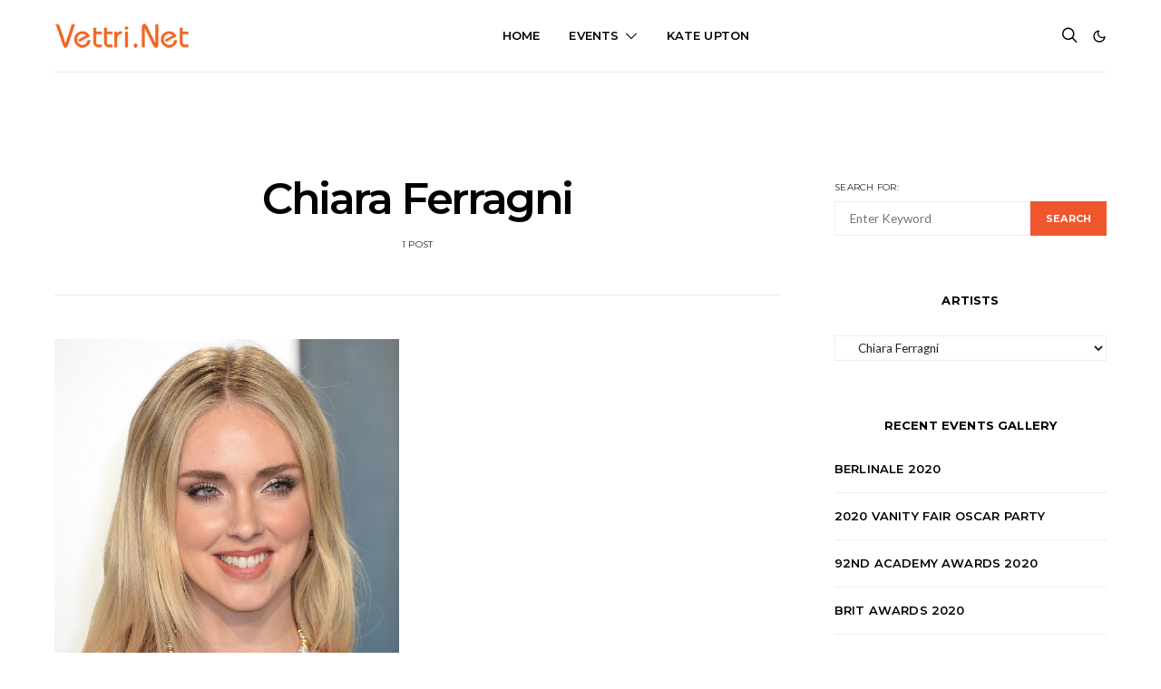

--- FILE ---
content_type: text/html; charset=UTF-8
request_url: https://vettri.net/celeb/chiara-ferragni/
body_size: 23893
content:
<!DOCTYPE html>
<html lang="en-US" data-scheme='default'>
<head>
	<meta charset="UTF-8">
	<meta name="viewport" content="width=device-width, initial-scale=1">
	<link rel="profile" href="https://gmpg.org/xfn/11">
		<meta name='robots' content='index, follow, max-image-preview:large, max-snippet:-1, max-video-preview:-1' />
	<style>img:is([sizes="auto" i], [sizes^="auto," i]) { contain-intrinsic-size: 3000px 1500px }</style>
	
	<!-- This site is optimized with the Yoast SEO plugin v26.3 - https://yoast.com/wordpress/plugins/seo/ -->
	<title>Chiara Ferragni | Celebrity HQ Photo Gallery | Vettri.Net</title>
	<link rel="canonical" href="https://vettri.net/celeb/chiara-ferragni/" />
	<meta property="og:locale" content="en_US" />
	<meta property="og:type" content="article" />
	<meta property="og:title" content="Chiara Ferragni | Celebrity HQ Photo Gallery | Vettri.Net" />
	<meta property="og:url" content="https://vettri.net/celeb/chiara-ferragni/" />
	<meta property="og:site_name" content="Celebrity HQ Photo Gallery | Vettri.Net" />
	<meta name="twitter:card" content="summary_large_image" />
	<script type="application/ld+json" class="yoast-schema-graph">{"@context":"https://schema.org","@graph":[{"@type":"CollectionPage","@id":"https://vettri.net/celeb/chiara-ferragni/","url":"https://vettri.net/celeb/chiara-ferragni/","name":"Chiara Ferragni | Celebrity HQ Photo Gallery | Vettri.Net","isPartOf":{"@id":"https://vettri.net/#website"},"primaryImageOfPage":{"@id":"https://vettri.net/celeb/chiara-ferragni/#primaryimage"},"image":{"@id":"https://vettri.net/celeb/chiara-ferragni/#primaryimage"},"thumbnailUrl":"https://vettri.net/wp-content/uploads/2020/02/Chiara-Ferragni-2020-Vanity-Fair-Oscar-Party-01.jpg","breadcrumb":{"@id":"https://vettri.net/celeb/chiara-ferragni/#breadcrumb"},"inLanguage":"en-US"},{"@type":"ImageObject","inLanguage":"en-US","@id":"https://vettri.net/celeb/chiara-ferragni/#primaryimage","url":"https://vettri.net/wp-content/uploads/2020/02/Chiara-Ferragni-2020-Vanity-Fair-Oscar-Party-01.jpg","contentUrl":"https://vettri.net/wp-content/uploads/2020/02/Chiara-Ferragni-2020-Vanity-Fair-Oscar-Party-01.jpg","width":600,"height":687},{"@type":"BreadcrumbList","@id":"https://vettri.net/celeb/chiara-ferragni/#breadcrumb","itemListElement":[{"@type":"ListItem","position":1,"name":"Home","item":"https://vettri.net/"},{"@type":"ListItem","position":2,"name":"Celeb","item":"https://vettri.net/celeb/"},{"@type":"ListItem","position":3,"name":"Chiara Ferragni"}]},{"@type":"WebSite","@id":"https://vettri.net/#website","url":"https://vettri.net/","name":"Celebrity HQ Photo Gallery | Vettri.Net","description":"Celebrity HQ Photo Gallery","potentialAction":[{"@type":"SearchAction","target":{"@type":"EntryPoint","urlTemplate":"https://vettri.net/?s={search_term_string}"},"query-input":{"@type":"PropertyValueSpecification","valueRequired":true,"valueName":"search_term_string"}}],"inLanguage":"en-US"}]}</script>
	<!-- / Yoast SEO plugin. -->


<link rel='dns-prefetch' href='//pagead2.googlesyndication.com' />
<link rel='dns-prefetch' href='//fonts.googleapis.com' />
<link href='https://fonts.gstatic.com' crossorigin rel='preconnect' />
<link rel="alternate" type="application/rss+xml" title="Celebrity HQ Photo Gallery | Vettri.Net &raquo; Feed" href="https://vettri.net/feed/" />
<link rel="alternate" type="application/rss+xml" title="Celebrity HQ Photo Gallery | Vettri.Net &raquo; Comments Feed" href="https://vettri.net/comments/feed/" />
<link rel="alternate" type="application/rss+xml" title="Celebrity HQ Photo Gallery | Vettri.Net &raquo; Chiara Ferragni Category Feed" href="https://vettri.net/celeb/chiara-ferragni/feed/" />
<script>
window._wpemojiSettings = {"baseUrl":"https:\/\/s.w.org\/images\/core\/emoji\/16.0.1\/72x72\/","ext":".png","svgUrl":"https:\/\/s.w.org\/images\/core\/emoji\/16.0.1\/svg\/","svgExt":".svg","source":{"concatemoji":"https:\/\/vettri.net\/wp-includes\/js\/wp-emoji-release.min.js?ver=6.8.3"}};
/*! This file is auto-generated */
!function(s,n){var o,i,e;function c(e){try{var t={supportTests:e,timestamp:(new Date).valueOf()};sessionStorage.setItem(o,JSON.stringify(t))}catch(e){}}function p(e,t,n){e.clearRect(0,0,e.canvas.width,e.canvas.height),e.fillText(t,0,0);var t=new Uint32Array(e.getImageData(0,0,e.canvas.width,e.canvas.height).data),a=(e.clearRect(0,0,e.canvas.width,e.canvas.height),e.fillText(n,0,0),new Uint32Array(e.getImageData(0,0,e.canvas.width,e.canvas.height).data));return t.every(function(e,t){return e===a[t]})}function u(e,t){e.clearRect(0,0,e.canvas.width,e.canvas.height),e.fillText(t,0,0);for(var n=e.getImageData(16,16,1,1),a=0;a<n.data.length;a++)if(0!==n.data[a])return!1;return!0}function f(e,t,n,a){switch(t){case"flag":return n(e,"\ud83c\udff3\ufe0f\u200d\u26a7\ufe0f","\ud83c\udff3\ufe0f\u200b\u26a7\ufe0f")?!1:!n(e,"\ud83c\udde8\ud83c\uddf6","\ud83c\udde8\u200b\ud83c\uddf6")&&!n(e,"\ud83c\udff4\udb40\udc67\udb40\udc62\udb40\udc65\udb40\udc6e\udb40\udc67\udb40\udc7f","\ud83c\udff4\u200b\udb40\udc67\u200b\udb40\udc62\u200b\udb40\udc65\u200b\udb40\udc6e\u200b\udb40\udc67\u200b\udb40\udc7f");case"emoji":return!a(e,"\ud83e\udedf")}return!1}function g(e,t,n,a){var r="undefined"!=typeof WorkerGlobalScope&&self instanceof WorkerGlobalScope?new OffscreenCanvas(300,150):s.createElement("canvas"),o=r.getContext("2d",{willReadFrequently:!0}),i=(o.textBaseline="top",o.font="600 32px Arial",{});return e.forEach(function(e){i[e]=t(o,e,n,a)}),i}function t(e){var t=s.createElement("script");t.src=e,t.defer=!0,s.head.appendChild(t)}"undefined"!=typeof Promise&&(o="wpEmojiSettingsSupports",i=["flag","emoji"],n.supports={everything:!0,everythingExceptFlag:!0},e=new Promise(function(e){s.addEventListener("DOMContentLoaded",e,{once:!0})}),new Promise(function(t){var n=function(){try{var e=JSON.parse(sessionStorage.getItem(o));if("object"==typeof e&&"number"==typeof e.timestamp&&(new Date).valueOf()<e.timestamp+604800&&"object"==typeof e.supportTests)return e.supportTests}catch(e){}return null}();if(!n){if("undefined"!=typeof Worker&&"undefined"!=typeof OffscreenCanvas&&"undefined"!=typeof URL&&URL.createObjectURL&&"undefined"!=typeof Blob)try{var e="postMessage("+g.toString()+"("+[JSON.stringify(i),f.toString(),p.toString(),u.toString()].join(",")+"));",a=new Blob([e],{type:"text/javascript"}),r=new Worker(URL.createObjectURL(a),{name:"wpTestEmojiSupports"});return void(r.onmessage=function(e){c(n=e.data),r.terminate(),t(n)})}catch(e){}c(n=g(i,f,p,u))}t(n)}).then(function(e){for(var t in e)n.supports[t]=e[t],n.supports.everything=n.supports.everything&&n.supports[t],"flag"!==t&&(n.supports.everythingExceptFlag=n.supports.everythingExceptFlag&&n.supports[t]);n.supports.everythingExceptFlag=n.supports.everythingExceptFlag&&!n.supports.flag,n.DOMReady=!1,n.readyCallback=function(){n.DOMReady=!0}}).then(function(){return e}).then(function(){var e;n.supports.everything||(n.readyCallback(),(e=n.source||{}).concatemoji?t(e.concatemoji):e.wpemoji&&e.twemoji&&(t(e.twemoji),t(e.wpemoji)))}))}((window,document),window._wpemojiSettings);
</script>
<link rel='alternate stylesheet' id='powerkit-icons-css' href='https://vettri.net/wp-content/plugins/powerkit/assets/fonts/powerkit-icons.woff?ver=3.0.2' as='font' type='font/wof' crossorigin />
<link rel='stylesheet' id='powerkit-css' href='https://vettri.net/wp-content/plugins/powerkit/assets/css/powerkit.css?ver=3.0.2' media='all' />
<style id='wp-emoji-styles-inline-css'>

	img.wp-smiley, img.emoji {
		display: inline !important;
		border: none !important;
		box-shadow: none !important;
		height: 1em !important;
		width: 1em !important;
		margin: 0 0.07em !important;
		vertical-align: -0.1em !important;
		background: none !important;
		padding: 0 !important;
	}
</style>
<link rel='stylesheet' id='wp-block-library-css' href='https://vettri.net/wp-includes/css/dist/block-library/style.min.css?ver=6.8.3' media='all' />
<style id='classic-theme-styles-inline-css'>
/*! This file is auto-generated */
.wp-block-button__link{color:#fff;background-color:#32373c;border-radius:9999px;box-shadow:none;text-decoration:none;padding:calc(.667em + 2px) calc(1.333em + 2px);font-size:1.125em}.wp-block-file__button{background:#32373c;color:#fff;text-decoration:none}
</style>
<link rel='stylesheet' id='csco-block-posts-sidebar-style-css' href='https://vettri.net/wp-content/themes/authentic/css/blocks/posts-sidebar.css?ver=1671582046' media='all' />
<link rel='stylesheet' id='csco-block-twitter-slider-style-css' href='https://vettri.net/wp-content/themes/authentic/css/blocks/twitter-slider.css?ver=1671582046' media='all' />
<link rel='stylesheet' id='csco-block-tiles-style-css' href='https://vettri.net/wp-content/themes/authentic/css/blocks/tiles.css?ver=1671582046' media='all' />
<link rel='stylesheet' id='csco-block-horizontal-tiles-style-css' href='https://vettri.net/wp-content/themes/authentic/css/blocks/horizontal-tiles.css?ver=1671582046' media='all' />
<link rel='stylesheet' id='csco-block-full-style-css' href='https://vettri.net/wp-content/themes/authentic/css/blocks/full.css?ver=1671582046' media='all' />
<link rel='stylesheet' id='csco-block-slider-style-css' href='https://vettri.net/wp-content/themes/authentic/css/blocks/slider.css?ver=1671582046' media='all' />
<link rel='stylesheet' id='csco-block-carousel-style-css' href='https://vettri.net/wp-content/themes/authentic/css/blocks/carousel.css?ver=1671582046' media='all' />
<link rel='stylesheet' id='csco-block-wide-style-css' href='https://vettri.net/wp-content/themes/authentic/css/blocks/wide.css?ver=1671582046' media='all' />
<link rel='stylesheet' id='csco-block-narrow-style-css' href='https://vettri.net/wp-content/themes/authentic/css/blocks/narrow.css?ver=1671582046' media='all' />
<style id='global-styles-inline-css'>
:root{--wp--preset--aspect-ratio--square: 1;--wp--preset--aspect-ratio--4-3: 4/3;--wp--preset--aspect-ratio--3-4: 3/4;--wp--preset--aspect-ratio--3-2: 3/2;--wp--preset--aspect-ratio--2-3: 2/3;--wp--preset--aspect-ratio--16-9: 16/9;--wp--preset--aspect-ratio--9-16: 9/16;--wp--preset--color--black: #000000;--wp--preset--color--cyan-bluish-gray: #abb8c3;--wp--preset--color--white: #FFFFFF;--wp--preset--color--pale-pink: #f78da7;--wp--preset--color--vivid-red: #ce2e2e;--wp--preset--color--luminous-vivid-orange: #ff6900;--wp--preset--color--luminous-vivid-amber: #fcb902;--wp--preset--color--light-green-cyan: #7bdcb5;--wp--preset--color--vivid-green-cyan: #01d083;--wp--preset--color--pale-cyan-blue: #8ed1fc;--wp--preset--color--vivid-cyan-blue: #0693e3;--wp--preset--color--vivid-purple: #9b51e0;--wp--preset--color--secondary: #f8f8f8;--wp--preset--gradient--vivid-cyan-blue-to-vivid-purple: linear-gradient(135deg,rgba(6,147,227,1) 0%,rgb(155,81,224) 100%);--wp--preset--gradient--light-green-cyan-to-vivid-green-cyan: linear-gradient(135deg,rgb(122,220,180) 0%,rgb(0,208,130) 100%);--wp--preset--gradient--luminous-vivid-amber-to-luminous-vivid-orange: linear-gradient(135deg,rgba(252,185,0,1) 0%,rgba(255,105,0,1) 100%);--wp--preset--gradient--luminous-vivid-orange-to-vivid-red: linear-gradient(135deg,rgba(255,105,0,1) 0%,rgb(207,46,46) 100%);--wp--preset--gradient--very-light-gray-to-cyan-bluish-gray: linear-gradient(135deg,rgb(238,238,238) 0%,rgb(169,184,195) 100%);--wp--preset--gradient--cool-to-warm-spectrum: linear-gradient(135deg,rgb(74,234,220) 0%,rgb(151,120,209) 20%,rgb(207,42,186) 40%,rgb(238,44,130) 60%,rgb(251,105,98) 80%,rgb(254,248,76) 100%);--wp--preset--gradient--blush-light-purple: linear-gradient(135deg,rgb(255,206,236) 0%,rgb(152,150,240) 100%);--wp--preset--gradient--blush-bordeaux: linear-gradient(135deg,rgb(254,205,165) 0%,rgb(254,45,45) 50%,rgb(107,0,62) 100%);--wp--preset--gradient--luminous-dusk: linear-gradient(135deg,rgb(255,203,112) 0%,rgb(199,81,192) 50%,rgb(65,88,208) 100%);--wp--preset--gradient--pale-ocean: linear-gradient(135deg,rgb(255,245,203) 0%,rgb(182,227,212) 50%,rgb(51,167,181) 100%);--wp--preset--gradient--electric-grass: linear-gradient(135deg,rgb(202,248,128) 0%,rgb(113,206,126) 100%);--wp--preset--gradient--midnight: linear-gradient(135deg,rgb(2,3,129) 0%,rgb(40,116,252) 100%);--wp--preset--font-size--small: 13px;--wp--preset--font-size--medium: 20px;--wp--preset--font-size--large: 36px;--wp--preset--font-size--x-large: 42px;--wp--preset--spacing--20: 0.44rem;--wp--preset--spacing--30: 0.67rem;--wp--preset--spacing--40: 1rem;--wp--preset--spacing--50: 1.5rem;--wp--preset--spacing--60: 2.25rem;--wp--preset--spacing--70: 3.38rem;--wp--preset--spacing--80: 5.06rem;--wp--preset--shadow--natural: 6px 6px 9px rgba(0, 0, 0, 0.2);--wp--preset--shadow--deep: 12px 12px 50px rgba(0, 0, 0, 0.4);--wp--preset--shadow--sharp: 6px 6px 0px rgba(0, 0, 0, 0.2);--wp--preset--shadow--outlined: 6px 6px 0px -3px rgba(255, 255, 255, 1), 6px 6px rgba(0, 0, 0, 1);--wp--preset--shadow--crisp: 6px 6px 0px rgba(0, 0, 0, 1);}:where(.is-layout-flex){gap: 0.5em;}:where(.is-layout-grid){gap: 0.5em;}body .is-layout-flex{display: flex;}.is-layout-flex{flex-wrap: wrap;align-items: center;}.is-layout-flex > :is(*, div){margin: 0;}body .is-layout-grid{display: grid;}.is-layout-grid > :is(*, div){margin: 0;}:where(.wp-block-columns.is-layout-flex){gap: 2em;}:where(.wp-block-columns.is-layout-grid){gap: 2em;}:where(.wp-block-post-template.is-layout-flex){gap: 1.25em;}:where(.wp-block-post-template.is-layout-grid){gap: 1.25em;}.has-black-color{color: var(--wp--preset--color--black) !important;}.has-cyan-bluish-gray-color{color: var(--wp--preset--color--cyan-bluish-gray) !important;}.has-white-color{color: var(--wp--preset--color--white) !important;}.has-pale-pink-color{color: var(--wp--preset--color--pale-pink) !important;}.has-vivid-red-color{color: var(--wp--preset--color--vivid-red) !important;}.has-luminous-vivid-orange-color{color: var(--wp--preset--color--luminous-vivid-orange) !important;}.has-luminous-vivid-amber-color{color: var(--wp--preset--color--luminous-vivid-amber) !important;}.has-light-green-cyan-color{color: var(--wp--preset--color--light-green-cyan) !important;}.has-vivid-green-cyan-color{color: var(--wp--preset--color--vivid-green-cyan) !important;}.has-pale-cyan-blue-color{color: var(--wp--preset--color--pale-cyan-blue) !important;}.has-vivid-cyan-blue-color{color: var(--wp--preset--color--vivid-cyan-blue) !important;}.has-vivid-purple-color{color: var(--wp--preset--color--vivid-purple) !important;}.has-black-background-color{background-color: var(--wp--preset--color--black) !important;}.has-cyan-bluish-gray-background-color{background-color: var(--wp--preset--color--cyan-bluish-gray) !important;}.has-white-background-color{background-color: var(--wp--preset--color--white) !important;}.has-pale-pink-background-color{background-color: var(--wp--preset--color--pale-pink) !important;}.has-vivid-red-background-color{background-color: var(--wp--preset--color--vivid-red) !important;}.has-luminous-vivid-orange-background-color{background-color: var(--wp--preset--color--luminous-vivid-orange) !important;}.has-luminous-vivid-amber-background-color{background-color: var(--wp--preset--color--luminous-vivid-amber) !important;}.has-light-green-cyan-background-color{background-color: var(--wp--preset--color--light-green-cyan) !important;}.has-vivid-green-cyan-background-color{background-color: var(--wp--preset--color--vivid-green-cyan) !important;}.has-pale-cyan-blue-background-color{background-color: var(--wp--preset--color--pale-cyan-blue) !important;}.has-vivid-cyan-blue-background-color{background-color: var(--wp--preset--color--vivid-cyan-blue) !important;}.has-vivid-purple-background-color{background-color: var(--wp--preset--color--vivid-purple) !important;}.has-black-border-color{border-color: var(--wp--preset--color--black) !important;}.has-cyan-bluish-gray-border-color{border-color: var(--wp--preset--color--cyan-bluish-gray) !important;}.has-white-border-color{border-color: var(--wp--preset--color--white) !important;}.has-pale-pink-border-color{border-color: var(--wp--preset--color--pale-pink) !important;}.has-vivid-red-border-color{border-color: var(--wp--preset--color--vivid-red) !important;}.has-luminous-vivid-orange-border-color{border-color: var(--wp--preset--color--luminous-vivid-orange) !important;}.has-luminous-vivid-amber-border-color{border-color: var(--wp--preset--color--luminous-vivid-amber) !important;}.has-light-green-cyan-border-color{border-color: var(--wp--preset--color--light-green-cyan) !important;}.has-vivid-green-cyan-border-color{border-color: var(--wp--preset--color--vivid-green-cyan) !important;}.has-pale-cyan-blue-border-color{border-color: var(--wp--preset--color--pale-cyan-blue) !important;}.has-vivid-cyan-blue-border-color{border-color: var(--wp--preset--color--vivid-cyan-blue) !important;}.has-vivid-purple-border-color{border-color: var(--wp--preset--color--vivid-purple) !important;}.has-vivid-cyan-blue-to-vivid-purple-gradient-background{background: var(--wp--preset--gradient--vivid-cyan-blue-to-vivid-purple) !important;}.has-light-green-cyan-to-vivid-green-cyan-gradient-background{background: var(--wp--preset--gradient--light-green-cyan-to-vivid-green-cyan) !important;}.has-luminous-vivid-amber-to-luminous-vivid-orange-gradient-background{background: var(--wp--preset--gradient--luminous-vivid-amber-to-luminous-vivid-orange) !important;}.has-luminous-vivid-orange-to-vivid-red-gradient-background{background: var(--wp--preset--gradient--luminous-vivid-orange-to-vivid-red) !important;}.has-very-light-gray-to-cyan-bluish-gray-gradient-background{background: var(--wp--preset--gradient--very-light-gray-to-cyan-bluish-gray) !important;}.has-cool-to-warm-spectrum-gradient-background{background: var(--wp--preset--gradient--cool-to-warm-spectrum) !important;}.has-blush-light-purple-gradient-background{background: var(--wp--preset--gradient--blush-light-purple) !important;}.has-blush-bordeaux-gradient-background{background: var(--wp--preset--gradient--blush-bordeaux) !important;}.has-luminous-dusk-gradient-background{background: var(--wp--preset--gradient--luminous-dusk) !important;}.has-pale-ocean-gradient-background{background: var(--wp--preset--gradient--pale-ocean) !important;}.has-electric-grass-gradient-background{background: var(--wp--preset--gradient--electric-grass) !important;}.has-midnight-gradient-background{background: var(--wp--preset--gradient--midnight) !important;}.has-small-font-size{font-size: var(--wp--preset--font-size--small) !important;}.has-medium-font-size{font-size: var(--wp--preset--font-size--medium) !important;}.has-large-font-size{font-size: var(--wp--preset--font-size--large) !important;}.has-x-large-font-size{font-size: var(--wp--preset--font-size--x-large) !important;}
:where(.wp-block-post-template.is-layout-flex){gap: 1.25em;}:where(.wp-block-post-template.is-layout-grid){gap: 1.25em;}
:where(.wp-block-columns.is-layout-flex){gap: 2em;}:where(.wp-block-columns.is-layout-grid){gap: 2em;}
:root :where(.wp-block-pullquote){font-size: 1.5em;line-height: 1.6;}
</style>
<link rel='stylesheet' id='titan-adminbar-styles-css' href='https://vettri.net/wp-content/plugins/anti-spam/assets/css/admin-bar.css?ver=7.3.5' media='all' />
<link rel='stylesheet' id='powerkit-content-formatting-css' href='https://vettri.net/wp-content/plugins/powerkit/modules/content-formatting/public/css/public-powerkit-content-formatting.css?ver=3.0.2' media='all' />
<link rel='stylesheet' id='powerkit-featured-categories-css' href='https://vettri.net/wp-content/plugins/powerkit/modules/featured-categories/public/css/public-powerkit-featured-categories.css?ver=3.0.2' media='all' />
<link rel='stylesheet' id='powerkit-inline-posts-css' href='https://vettri.net/wp-content/plugins/powerkit/modules/inline-posts/public/css/public-powerkit-inline-posts.css?ver=3.0.2' media='all' />
<link rel='stylesheet' id='powerkit-scroll-to-top-css' href='https://vettri.net/wp-content/plugins/powerkit/modules/scroll-to-top/public/css/public-powerkit-scroll-to-top.css?ver=3.0.2' media='all' />
<link rel='stylesheet' id='powerkit-share-buttons-css' href='https://vettri.net/wp-content/plugins/powerkit/modules/share-buttons/public/css/public-powerkit-share-buttons.css?ver=3.0.2' media='all' />
<link rel='stylesheet' id='powerkit-widget-about-css' href='https://vettri.net/wp-content/plugins/powerkit/modules/widget-about/public/css/public-powerkit-widget-about.css?ver=3.0.2' media='all' />
<link rel='stylesheet' id='csco-styles-css' href='https://vettri.net/wp-content/themes/authentic/style.css?ver=1.0.0' media='all' />
<link rel='stylesheet' id='csco_child_css-css' href='https://vettri.net/wp-content/themes/authentic-child/style.css?ver=1.0.0' media='all' />
<link rel='stylesheet' id='32c8af363267b853254dd161fe72e414-css' href='https://fonts.googleapis.com/css?family=Lato%3A400%2C400i%2C700%2C700i&#038;subset=latin%2Clatin-ext%2Ccyrillic%2Ccyrillic-ext%2Cvietnamese&#038;display=swap&#038;ver=1.0.0' media='all' />
<link rel='stylesheet' id='368588a696c213df4da7fbc3804a0eff-css' href='https://fonts.googleapis.com/css?family=Montserrat%3A700%2C600%2C400%2C500&#038;subset=latin%2Clatin-ext%2Ccyrillic%2Ccyrillic-ext%2Cvietnamese&#038;display=swap&#038;ver=1.0.0' media='all' />
<script src="https://vettri.net/wp-includes/js/jquery/jquery.min.js?ver=3.7.1" id="jquery-core-js"></script>
<script src="https://vettri.net/wp-includes/js/jquery/jquery-migrate.min.js?ver=3.4.1" id="jquery-migrate-js"></script>
<script src="//pagead2.googlesyndication.com/pagead/js/adsbygoogle.js?ver=6.8.3" id="csco_adsense-js"></script>
<link rel="https://api.w.org/" href="https://vettri.net/wp-json/" /><link rel="alternate" title="JSON" type="application/json" href="https://vettri.net/wp-json/wp/v2/categories/253" /><link rel="EditURI" type="application/rsd+xml" title="RSD" href="https://vettri.net/xmlrpc.php?rsd" />
<meta name="generator" content="WordPress 6.8.3" />
<link rel="icon" href="https://vettri.net/wp-content/uploads/2020/02/CelebHQ-Vettri.Net_-48x48.png" sizes="32x32" />
<link rel="icon" href="https://vettri.net/wp-content/uploads/2020/02/CelebHQ-Vettri.Net_-300x300.png" sizes="192x192" />
<link rel="apple-touch-icon" href="https://vettri.net/wp-content/uploads/2020/02/CelebHQ-Vettri.Net_-300x300.png" />
<meta name="msapplication-TileImage" content="https://vettri.net/wp-content/uploads/2020/02/CelebHQ-Vettri.Net_-300x300.png" />
		<style id="wp-custom-css">
			.imgthumb{
    display: inline-block;
    margin: 2px;
		border-radius: 3px;
}

.galleryinfo {
		margin-left: auto;
		margin-right: auto;
		position: relative;
		padding-bottom: 12px;		
		line-height: 28px;
}

.gallery-info {
		margin-left: auto;
		margin-right: auto;
		position: relative;
		padding-bottom: 12px;		
		line-height: 28px;
}

.header .site-description {
    margin-top: 0.7rem;
    margin-bottom: 0;
}

.navbar-primary {
	
}

h1, .entry-title {
    font-size: 2rem;
    letter-spacing: -0.05em;
    text-transform: none;
}

#page-2317 h1, .entry-title {
    font-size: 2rem;
    letter-spacing: -0.05em;
    text-transform: none;
}

.site-content {
    margin-top: 1rem;
    margin-bottom: 3rem;
}

.ad1 {
padding-top: 10px;
padding-bottom: 1px;
}
.ad2 {
padding-top: 10px;
padding-bottom: 10px;
}		</style>
							<style id="csco-customizer-output-default-styles" >
						body, .offcanvas, #search, .searchwp-live-search-results, select, input[type=search], input[type=text], input[type=number], input[type=email], input[type=tel], input[type=password], textarea, .form-control, .pk-card, .pagination-content, .adp-popup-type-content .adp-popup-container{background-color:#ffffff;}.entry-content .pk-block-bg-inverse, .pk-dropcap-bg-inverse:first-letter, .entry-content .has-drop-cap.is-cnvs-dropcap-bg-dark:first-letter{color:#ffffff!important;}.adp-popup .adp-popup-container{--adp-popup-container-background:#ffffff;--adp-popup-type-notification-text-color:#232323;--adp-popup-type-notification-text-link-color:#000000;--adp-popup-close-color:#000000;--adp-popup-close-hover-color:#ef562d;}.mfp-bg, .mfp-wrap{--mfp-overlay-color:#ffffff;--mfp-controls-border-color:#ffffff;--mfp-inner-close-icon-color:#ffffff;--mfp-iframe-background:#ffffff;--mfp-image-background:#ffffff;--mfp-controls-color:#232323;--mfp-controls-text-color-hover:#232323;--mfp-caption-title-color:#232323;--mfp-controls-text-color:#232323;--mfp-caption-subtitle-color:#232323;}body, select, input[type=search], input[type=text], input[type=number], input[type=email], input[type=tel], input[type=password], textarea, .abr-reviews-posts .abr-review-meta{color:#232323;}blockquote cite, figcaption, .wp-caption-text, .wp-block-gallery .blocks-gallery-item figcaption, .wp-block-image figcaption, .wp-block-audio figcaption, .wp-block-embed figcaption, .wp-block-pullquote cite, .wp-block-pullquote footer, .wp-block-pullquote .wp-block-pullquote__citation, .wp-block-quote cite, label, .text-small, .comment-metadata, .logged-in-as, .post-categories, .post-count, .product-count, .post-meta, .entry-content figcaption, .post-media figcaption, .post-tags, .sub-title, .tagcloud, .timestamp, #wp-calendar caption, .comment-metadata a, .comment-metadata, .widget_rss ul li cite, .widget_rss ul li .rss-date, .pk-widget-about .pk-about-small, .pk-share-buttons-total .pk-share-buttons-count, .pk-share-buttons-post-loop .pk-share-buttons-count, .pk-share-buttons-block-posts .pk-share-buttons-count, .pk-share-buttons-post-sidebar .pk-share-buttons-count, .pk-share-buttons-post-loop .pk-share-buttons-link:hover .pk-share-buttons-count, .pk-share-buttons-block-posts .pk-share-buttons-link:hover .pk-share-buttons-count, .pk-share-buttons-post-sidebar .pk-share-buttons-link:hover .pk-share-buttons-count, .title-share, .pk-social-links-template-default .pk-social-links-label, .pk-social-links-wrap .pk-social-links-label, .pk-color-secondary, .pk-twitter-default .pk-twitter-tweet:before, .cs-meet-team .pk-social-links-link, .abr-post-review .abr-review-score .abr-review-subtext .abr-data-label, .sight-portfolio-area-filter__list-item a{color:#232323;}.owl-dot span, .abr-post-review .abr-review-score .abr-review-subtext .abr-data-info{background-color:#232323;}.entry-content p > code, a, #search .close, .button-link, .pk-share-buttons-total .pk-share-buttons-label, .pk-share-buttons-total .pk-share-buttons-title, .pk-social-links-wrap .pk-social-links-count, .pk-nav-tabs .pk-nav-link, .pk-nav-tabs .pk-nav-link.pk-active, .pk-tabs .pk-nav-pills .pk-nav-link, .pk-block-social-links .pk-social-links-link, .pk-block-social-links .pk-social-links-title, .pk-social-links-scheme-light .pk-social-links-link, .pk-social-links-scheme-light .pk-social-links-title, .pk-social-links-scheme-bold .pk-social-links-title, .pk-social-links-scheme-bold-rounded .pk-social-links-title, .pk-share-buttons-scheme-default .pk-share-buttons-link, .pk-share-buttons-after-post.pk-share-buttons-scheme-default .pk-share-buttons-link:not(:hover), .pk-share-buttons-before-post.pk-share-buttons-scheme-default .pk-share-buttons-link:not(:hover), .pk-toc ol > li:before, ol.pk-list-styled > li:before, h2.pk-heading-numbered:before, .pk-card-header a, .pk-twitter-info a, .pk-instagram-username a, .pk-social-links-template-default .pk-social-links-link, .pk-widget-contributors .pk-social-links-link, .cs-list-articles > li > a, .pk-block-contributors .author-name a, .editor-styles-wrapper.cs-editor-styles-wrapper .pk-author-posts-single a, .pk-twitter-content a, .pk-block-author .pk-widget-author-container:not(.pk-bg-overlay) .pk-author-title a, .pk-share-buttons-scheme-simple-light .pk-share-buttons-link, .pk-share-buttons-scheme-simple-light .pk-share-buttons-count, .is-style-pk-share-buttons-simple-light .pk-share-buttons-link, .is-style-pk-share-buttons-simple-light .pk-share-buttons-link .pk-share-buttons-count, .is-style-pk-share-buttons-default .pk-share-buttons-link:not(hover), ol.is-style-cnvs-list-styled > li:before, h2.is-style-cnvs-heading-numbered:before, .cnvs-block-collapsible .cnvs-block-collapsible-title h6 a, header .offcanvas-toggle, .navbar-scheme-toggle{color:#000000;}.owl-dot.active span{background-color:#000000;}.cnvs-block-tabs{--cnvs-tabs-button-color:#000000;--cnvs-tabs-button-hover-color:#ef562d;}a:hover, .button-link:hover, #search .close:hover, .pk-social-links-scheme-light:not(.pk-social-links-scheme-light-bg) .pk-social-links-link:hover .pk-social-links-title, .is-style-pk-social-links-bold .pk-social-links-link:hover .pk-social-links-title, .pk-social-links-scheme-bold .pk-social-links-link:hover .pk-social-links-title, .is-style-pk-social-links-bold-rounded .pk-social-links-link:hover .pk-social-links-title, .pk-social-links-scheme-bold-rounded .pk-social-links-link:hover .pk-social-links-title, .pk-nav-tabs .pk-nav-link:not(.pk-active):focus, .pk-nav-tabs .pk-nav-link:not(.pk-active):hover, .pk-card-header a:hover, .pk-twitter-info a:hover, .pk-instagram-username a:hover, .pk-widget-contributors .pk-social-links-link:hover, .cs-list-articles > li > a:hover, .pk-block-contributors .author-name a:hover, .editor-styles-wrapper.cs-editor-styles-wrapper .pk-author-posts-single a:hover, .pk-twitter-content a:hover, .pk-block-author .pk-widget-author-container:not(.pk-bg-overlay) .pk-author-title a:hover, .cnvs-block-collapsible .cnvs-block-collapsible-title h6 a:hover, .navbar-scheme-toggle:hover{color:#ef562d;}.wp-block-separator{color:#eeeeee;}hr, .wp-block-separator:not(.is-style-dots), .wp-block-pullquote:not([style*="border-color"]), .entry-content .table-bordered th, .entry-content .table-bordered td, section.widget .widget-wrap, .form-control, input[type=search], input[type=text], input[type=number], input[type=email], input[type=tel], input[type=password], textarea, select, .pk-collapsibles .pk-card, .post-archive .archive-compact .post-masonry, .post-archive .archive-compact .post-grid, .post-archive .archive-compact.archive-masonry section.widget, .post-archive .archive-compact.archive-grid section.widget, .archive-list section.widget .widget-wrap, .archive-standard section.widget .widget-wrap, .sidebar-offcanvas .widget, .pk-nav-tabs .pk-nav-link, .pk-collapsibles .pk-card + .pk-card, .cnvs-block-tabs .cnvs-block-tabs-buttons .cnvs-block-tabs-button a, .cnvs-block-collapsibles .cnvs-block-collapsible, .abr-reviews-posts .abr-post-item{border-color:#eeeeee;}hr, .entry-content table th, .entry-content table td, .entry-content table tbody + tbody, .header-enabled .navbar-primary:not(.sticky-nav-slide) .navbar, .navigation.comment-navigation, .site-main > article > .post-author, .post-main .post-author, .comment-body + .comment-respond, .comment-list + .comment-respond, .comment-list article, .comment-list .pingback, .comment-list .trackback, .post-standard:not(.post-featured) + .post-standard:not(.post-featured), .archive-first + .archive-list, .single .section-carousel, .widget_nav_menu .menu > .menu-item:not(:first-child), .widget_pages li:not(:first-child) a, .widget_meta li:not(:first-child) a, .widget_categories > ul > li:not(:first-child), .widget_archive > ul > li:not(:first-child), .widget_categories .widget-wrap > ul > li:not(:first-child), .widget_archive .widget-wrap > ul > li:not(:first-child), .widget_recent_comments li:not(:first-child), .widget_recent_entries li:not(:first-child), #wp-calendar tbody td, .navigation.pagination, .navigation.pagination + .post-tags, .fb-comments, .post-tags, .page-header-simple .page-header + .post-archive, .section-grid + .site-content > .cs-container:before, .archive-pagination:not(:empty), .post-list:not(.post-featured) + .post-list:not(.post-featured), .post-list + .post, .post + .post-list, .cs-meet-team .cs-author .cs-author-posts, .pk-widget-contributors .pk-author-item, .pk-toc:not(:first-child), .pk-inline-posts:not(:first-child), .cnvs-block-toc:not(:first-child){border-top-color:#eeeeee;}.entry-content thead th, .navbar-primary:not(.sticky-nav-slide) .navbar, .sticky-nav-slide, .topbar, .navbar-offcanvas, .navigation.comment-navigation, .widget_rss ul li, .searchwp-live-search-results.searchwp-live-search-results-showing .searchwp-live-search-result:not(:last-child) a, .pk-separator, .pk-toc:not(:last-child), .pk-inline-posts:not(:last-child), .cnvs-block-tabs.cnvs-block-tabs-vertical .cnvs-block-tabs-buttons .cnvs-block-tabs-button-active a, .cnvs-block-toc:not(:last-child){border-bottom-color:#eeeeee;}.pk-nav-tabs .pk-nav-link:not(.pk-active):focus, .pk-nav-tabs .pk-nav-link:not(.pk-active):hover{background-color:#eeeeee;}.wp-block-separator.is-style-dots:before{color:#eeeeee;}.entry-content p > code, .table-striped tbody tr:nth-of-type(odd), .wp-block-table.is-style-stripes tbody tr:nth-child(odd), .site-main .pk-subscribe-form-wrap, .post-comments, .archive-list .pk-subscribe-form-wrap, .archive-full .pk-subscribe-form-wrap, .entry-content .pk-dropcap-bg-inverse:first-letter, .entry-content .pk-dropcap-bg-light:first-letter, .entry-content .pk-block-bg-inverse, .entry-content .pk-block-bg-light, .basic_mailchimp_widget, .pk-twitter-slider, .pk-card-header, .pk-share-buttons-after-post.pk-share-buttons-scheme-default .pk-share-buttons-link, .pk-share-buttons-before-post.pk-share-buttons-scheme-default .pk-share-buttons-link, .pk-toc ol > li:before, ol.pk-list-styled > li:before, .pk-social-links-scheme-light-bg .pk-social-links-link, .is-style-pk-social-links-light-bg .pk-social-links-link, h2.pk-heading-numbered:before, .entry-content .table-bordered th, .entry-content .table-striped tbody tr:nth-of-type(odd), .wp-block-code, .wp-block-verse, .wp-block-preformatted, .is-style-pk-share-buttons-default .pk-share-buttons-link:not(hover), .is-style-pk-share-buttons-bold .pk-share-buttons-link, .cnvs-block-twitter-layout-slider, .entry-content .has-drop-cap.is-cnvs-dropcap-bg-light:first-letter, ol.is-style-cnvs-list-styled > li:before, h2.is-style-cnvs-heading-numbered:before, .wp-block-group.is-style-cnvs-block-bg-light{background-color:#f8f8f8;}.pk-share-buttons-wrap{--pk-share-link-background:#f8f8f8;--pk-mobile-share-horizontal-background:#f8f8f8;}.cnvs-block-collapsible-title{background-color:#f8f8f8;}.cnvs-block-alert{--cnvs-alert-background:#f8f8f8;}.cnvs-badge{--cnvs-badge-background:#f8f8f8;}h1, h2, h3, h4, h5, h6, .comment .fn, #search input[type="search"], .entry-content .table-bordered th, .wp-block-table td strong, .abr-post-review .abr-review-name, .abr-post-review .abr-review-text, .abr-reviews-posts .abr-review-number, .sight-portfolio-area-filter__title, .sight-portfolio-area-filter__list-item.sight-filter-active a{color:#000000;}.cnvs-block-alert, .cnvs-block-alert h1, .cnvs-block-alert h2, .cnvs-block-alert h3, .cnvs-block-alert h4, .cnvs-block-alert h5, .cnvs-block-alert h6, .cnvs-block-alert .cnvs-title, .cnvs-block-alert a, .entry-content .cnvs-block-alert p{color:#000000;}#search input[type="search"]:-ms-input-placeholder{color:#000000;}#search input[type="search"]:-moz-placeholder{color:#000000;}#search input[type="search"]::-webkit-input-placeholder{color:#000000;}.pk-social-links-wrap{--pk-social-link-color:#000000;--pk-social-light-bg-title-color:#000000;--pk-social-light-rounded-title-color:#000000;--pk-social-light-bg-color:#000000;}.pk-social-links-wrap .pk-font-heading{--pk-heading-font-color:#000000;}h1 a, h2 a, h3 a, h4 a, h5 a, h6 a, .comment .fn a, .cnvs-block-posts-sidebar:not(.cnvs-block-posts-sidebar-slider) .entry-title a, .pk-widget-posts:not(.pk-widget-posts-template-slider) .entry-title a{color:#000000;}.abr-posts-template-reviews-1 .entry-title a, .abr-posts-template-reviews-2 .entry-title a, .abr-posts-template-reviews-3 .entry-title a, .abr-posts-template-reviews-4 .entry-title a, .abr-posts-template-reviews-5 .entry-title a{color:#000000;}h1 a:hover, h2 a:hover, h3 a:hover, h4 a:hover, h5 a:hover, h6 a:hover, .comment .fn a:hover, .cnvs-block-posts-sidebar:not(.cnvs-block-posts-sidebar-slider) .entry-title a:hover, .pk-widget-posts:not(.pk-widget-posts-template-slider) .entry-title a:hover{color:#a0a0a0;}.abr-posts-template-reviews-1 .entry-title a:hover, .abr-posts-template-reviews-2 .entry-title a:hover, .abr-posts-template-reviews-3 .entry-title a:hover, .abr-posts-template-reviews-4 .entry-title a:hover, .abr-posts-template-reviews-5 .entry-title a:hover{color:#a0a0a0;}.wp-block-button .wp-block-button__link:not(.has-background), .button-primary, .overlay-inner a.button-primary, .header-light .button-primary, .wp-block-search .wp-block-search__button, .post-number, .post-pagination .post-more .button, .pk-button-primary, .pk-author-button, .pk-about-button, .pk-instagram-follow, .pk-twitter-follow, .pk-subscribe-submit, .pk-badge-primary, .pk-featured-categories-vertical-list .pk-featured-count, .adp-button-primary, .sight-portfolio-area__pagination .sight-portfolio-load-more{color:#ffffff;}.pk-pin-it{color:#ffffff!important;}.wp-block-button .wp-block-button__link:not(.has-background):hover, .button-primary:hover, .button-primary:active, .button-primary:focus, .button-primary:not([disabled]):not(.disabled).active, .button-primary:not([disabled]):not(.disabled):active, .overlay-inner a.button-primary:hover, .overlay-inner a.button-primary:active, .overlay-inner a.button-primary:focus, .overlay-inner a.button-primary:not([disabled]):not(.disabled).active, .overlay-inner a.button-primary:not([disabled]):not(.disabled):active, .header-light .button-primary:hover, .header-light .button-primary:active, .header-light .button-primary:focus, .header-light .button-primary:not([disabled]):not(.disabled).active, .header-light .button-primary:not([disabled]):not(.disabled):active, .wp-block-search .wp-block-search__button:hover, .post-pagination .post-more .button:hover, .pk-button-primary:not(:disabled):not(.disabled):active, .pk-button-primary:focus, .pk-button-primary:hover, .pk-button-primary:focus, .pk-button-primary:active, .pk-author-button:hover, .pk-about-button:hover, .pk-instagram-follow:hover, .pk-twitter-follow:hover, .pk-subscribe-submit:hover, .adp-button-primary:hover, .adp-button-primary:focus, .sight-portfolio-area__pagination .sight-portfolio-load-more:hover, .sight-portfolio-area__pagination .sight-portfolio-load-more:focus{color:#ffffff;}.pk-pin-it:hover{color:#ffffff!important;background-color:#ef562d!important;}.wp-block-button .wp-block-button__link:not(.has-background), .button-primary, .overlay-inner a.button-primary, .header-light .button-primary, .wp-block-search .wp-block-search__button, .post-number, .pk-tabs .pk-nav-pills .pk-nav-link.pk-active, .pk-tabs .pk-nav-pills .pk-nav-link.pk-active:focus, .pk-tabs  .pk-nav-pills .pk-tabs .pk-nav-pills .pk-nav-link.pk-active:hover, .pk-button-primary, .pk-author-button, .pk-about-button, .pk-instagram-follow, .pk-twitter-follow, .pk-subscribe-submit, .pk-badge-primary, .pk-featured-categories-vertical-list .pk-featured-count, .cnvs-block-tabs.is-style-cnvs-block-tabs-pills .cnvs-block-tabs-buttons .cnvs-block-tabs-button.cnvs-block-tabs-button-active a, .cnvs-block-tabs.is-style-cnvs-block-tabs-pills .cnvs-block-tabs-buttons .cnvs-block-tabs-button.cnvs-block-tabs-button-active a:focus, .cnvs-block-tabs.is-style-cnvs-block-tabs-pills .cnvs-block-tabs-buttons .cnvs-block-tabs-button.cnvs-block-tabs-button-active a:hover, .adp-button-primary, .sight-portfolio-area__pagination .sight-portfolio-load-more{background-color:#ef562d;}.pk-bg-primary, .pk-pin-it{background-color:#ef562d!important;}.post-tags a:focus, .post-tags a:hover, .tagcloud a:focus, .tagcloud a:hover, .wp-block-button .wp-block-button__link:not(.has-background):hover, .button-primary:hover, .button-primary:active, .button-primary:focus, .button-primary:not([disabled]):not(.disabled).active, .button-primary:not([disabled]):not(.disabled):active, .overlay-inner a.button-primary:hover, .overlay-inner a.button-primary:active, .overlay-inner a.button-primary:focus, .overlay-inner a.button-primary:not([disabled]):not(.disabled).active, .overlay-inner a.button-primary:not([disabled]):not(.disabled):active, .header-light .button-primary:hover, .header-light .button-primary:active, .header-light .button-primary:focus, .header-light .button-primary:not([disabled]):not(.disabled).active, .header-light .button-primary:not([disabled]):not(.disabled):active, .wp-block-search .wp-block-search__button:hover, .pk-button-primary:not(:disabled):not(.disabled):active, .pk-button-primary:hover, .pk-button-primary:active, .pk-button-primary:focus, .pk-author-button:hover, .pk-about-button:hover, .pk-instagram-follow:hover, .pk-twitter-follow:hover, .pk-subscribe-submit:hover, .adp-button-primary:hover, .adp-button-primary:focus, .sight-portfolio-area__pagination .sight-portfolio-load-more:hover, .sight-portfolio-area__pagination .sight-portfolio-load-more:focus{background-color:#ef562d;}.button-secondary, .pk-button-secondary{color:#a0a0a0!important;background-color:#eeeeee;}.button-secondary:hover, .button-secondary:active, .button-secondary:focus, .pk-button-secondary:hover, .pk-button-secondary:active, .pk-button-secondary:focus{color:#000000!important;background-color:#f8f8f8;}.site-title{color:#000000;}.site-title:hover{color:#a0a0a0;}.site-description{color:#a0a0a0;}.navbar-primary{background-color:#FFFFFF;}.navbar-primary:not(.sticky-nav-slide) .navbar, .sticky-nav-slide{border-bottom-width:1px;border-bottom-style:solid;}.navbar-primary a, .navbar-primary button, .navbar-primary .navbar-nav > li > a, .navbar-primary .navbar-scheme-toggle{color:#000000;}.navbar-primary a:hover, .navbar-primary button:hover, .navbar-primary .navbar-nav > li > a:focus, .navbar-primary .navbar-nav > li > a:hover, .navbar-primary .navbar-nav > li.current-menu-parent > a, .navbar-primary .navbar-nav > li.current-nav-item > a, .site-submenu:hover .navbar-widgets-btn{color:#ef562d;}.navbar-nav .sub-menu{background-color:#ffffff;border:1px #eeeeee solid;}.navbar-nav .sub-menu .sub-menu{margin-top:-1px;}.navbar-nav .sub-menu > li > a, .navbar-nav .cs-mm-categories > li > a, .navbar-nav .menu-columns > .sub-menu > li > a:hover, .mega-menu-item .entry-title a{color:#000000;}.navbar-nav .sub-menu > li > a:hover, .navbar-nav .sub-menu > li > a:focus, .navbar-nav .sub-menu > li > a:active, .navbar-nav .cs-mm-categories > li > a:hover, .navbar-nav .cs-mm-categories > li > a:focus, .navbar-nav .cs-mm-categories > li > a:active, .mega-menu-item .entry-title a:hover{color:#ef562d;}.navbar-nav .sub-menu .current-menu-item > a, .navbar-nav .sub-menu .current-menu-ancestor > a, .navbar-nav .sub-menu .current-menu-parent > a{color:#ef562d;}.navbar-nav .sub-menu > li + li > a, .navbar-nav .cs-mm-categories > li + li > a{border-top:1px #eeeeee solid;}.navbar-primary .pk-social-links-template-nav .pk-social-links-icon{color:#000000;}.navbar-primary .pk-social-links-template-nav .pk-social-links-item .pk-social-links-link:hover .pk-social-links-icon{color:#000000;}.navbar-primary .pk-social-links-template-nav .pk-social-links-title, .navbar-primary .pk-social-links-template-nav .pk-social-links-count, .navbar-primary .pk-social-links-template-nav .pk-social-links-label{color:#A0A0A0;}.navbar-primary .pk-social-links-template-nav .pk-social-links-item .pk-social-links-link:hover .pk-social-links-title, .navbar-primary .pk-social-links-template-nav .pk-social-links-item .pk-social-links-link:hover .pk-social-links-count, .navbar-primary .pk-social-links-template-nav .pk-social-links-item .pk-social-links-link:hover .pk-social-links-label{color:#000000;}.navbar-primary .navbar-multi-column-widgets .navbar-widgets-container, .navbar-primary .navbar-single-column-widgets .widget-area{border:1px #EEEEEE solid;}.navbar-primary .navbar-multi-column-widgets .navbar-widgets-container, .navbar-primary .navbar-single-column-widgets .navbar-widgets-container{margin-top:0px;}.site-submenu .navbar-widgets-container, .site-submenu .pk-social-links-scheme-light-bg .pk-social-links-link{background-color:#FFFFFF;}.site-submenu{color:#777777;}.site-submenu label, .site-submenu figcaption, .site-submenu blockquote cite, .site-submenu .wp-caption-text, .site-submenu .wp-block-gallery .blocks-gallery-item figcaption, .site-submenu .wp-block-image figcaption, .site-submenu .wp-block-audio figcaption, .site-submenu .wp-block-embed figcaption, .site-submenu .wp-block-pullquote cite, .site-submenu .wp-block-pullquote footer, .site-submenu .wp-block-pullquote .wp-block-pullquote__citation, .site-submenu .wp-block-quote cite, .site-submenu .text-small, .site-submenu .comment-metadata, .site-submenu .logged-in-as, .site-submenu .post-categories, .site-submenu .post-count, .site-submenu .product-count, .site-submenu .post-meta, .site-submenu .entry-content figcaption, .site-submenu .post-media figcaption, .site-submenu .post-tags, .site-submenu .sub-title, .site-submenu .tagcloud, .site-submenu .timestamp, .site-submenu #wp-calendar caption, .site-submenu .comment-metadata a, .site-submenu .comment-metadata, .site-submenu .widget_rss ul li cite, .site-submenu .widget_rss ul li .rss-date, .site-submenu .title-share, .site-submenu .pk-widget-about .pk-about-small, .site-submenu .pk-share-buttons-total .pk-share-buttons-count, .site-submenu .pk-share-buttons-post-loop .pk-share-buttons-count, .site-submenu .pk-share-buttons-block-posts .pk-share-buttons-count, .site-submenu .pk-share-buttons-post-sidebar .pk-share-buttons-count, .site-submenu .pk-share-buttons-post-loop .pk-share-buttons-link:hover .pk-share-buttons-count, .site-submenu .pk-share-buttons-block-posts .pk-share-buttons-link:hover .pk-share-buttons-count, .site-submenu .pk-share-buttons-post-sidebar .pk-share-buttons-link:hover .pk-share-buttons-count, .site-submenu .pk-social-links-template-default .pk-social-links-label, .site-submenu .pk-social-links-wrap .pk-social-links-label, .site-submenu .pk-color-secondary, .site-submenu .pk-twitter-default .pk-twitter-tweet:before{color:#c9c9c9;}.site-submenu .owl-dot span{background-color:#c9c9c9;}.site-submenu .title-widget{color:#000000;}.site-submenu a, .site-submenu .post-meta, .site-submenu #wp-calendar thead th, .site-submenu h2, .site-submenu .pk-social-links-wrap .pk-social-links-count, .site-submenu .pk-social-links-scheme-light .pk-social-links-icon, .site-submenu .pk-social-links-wrap .pk-social-links-title, .site-submenu .pk-subscribe-form-wrap .pk-title, .site-submenu .pk-social-links-template-default .pk-social-links-link, .site-submenu .pk-widget-contributors .pk-social-links-link, .site-submenu .cnvs-block-posts-sidebar:not(.cnvs-block-posts-sidebar-slider) .entry-title a, .site-submenu .pk-widget-posts:not(.pk-widget-posts-template-slider) .entry-title a{color:#000000;}.site-submenu .owl-dot.active span{background-color:#000000;}.site-submenu a:hover,.site-submenu a:hover:active, .site-submenu a:focus:active, .site-submenu .pk-social-links-template-default .pk-social-links-link:hover, .site-submenu .pk-widget-contributors .pk-social-links-link:hover, .site-submenu .cnvs-block-posts-sidebar:not(.cnvs-block-posts-sidebar-slider) .entry-title a:hover, .site-submenu .cnvs-block-posts-sidebar:not(.cnvs-block-posts-sidebar-slider) .entry-title a:focus, .site-submenu .pk-widget-posts:not(.pk-widget-posts-template-slider) .entry-title a:hover, .site-submenu .pk-widget-posts:not(.pk-widget-posts-template-slider) .entry-title a:focus{color:#A0A0A0;}.site-submenu #wp-calendar tfoot tr #prev + .pad:after, .site-submenu #wp-calendar tbody td a, .sidebar-footer .basic_mailchimp_widget, .sidebar-footer .pk-social-links-template-vertical .pk-social-links-link{background-color:#EEEEEE;}.site-submenu .navbar-widgets-container .widget-col{border-color:#EEEEEE;}.site-submenu .widget, .site-submenu .widget_nav_menu .menu > .menu-item:not(:first-child), .site-submenu .widget_categories > ul > li:not(:first-child), .site-submenu .widget_archive > ul > li:not(:first-child), .site-submenu .widget_categories .widget-wrap > ul > li:not(:first-child), .widget_archive .site-submenu .widget-wrap > ul > li:not(:first-child), .site-submenu #wp-calendar tbody td, .site-submenu .widget_pages li:not(:first-child) a, .site-submenu .widget_meta li:not(:first-child) a, .site-submenu .widget_recent_comments li:not(:first-child), .site-submenu .widget_recent_entries li:not(:first-child), .site-submenu #wp-calendar tbody td#today:after, .footer-section + .footer-section > .cs-container > *, .sidebar-footer .widget + .widget, .site-submenu .pk-widget-contributors .pk-author-item{border-top-color:#EEEEEE;}.site-submenu .button, .site-submenu .post-number, .site-submenu .pk-author-button, .site-submenu .pk-about-button, .site-submenu .pk-instagram-follow, .site-submenu .pk-twitter-follow, .site-submenu .pk-subscribe-submit, .site-submenu .pk-badge-primary{color:#EEEEEE;}.site-submenu .button:hover, .site-submenu .button:active, .site-submenu .pk-author-button:hover, .site-submenu .pk-about-button:hover, .site-submenu .pk-instagram-follow:hover, .site-submenu .pk-twitter-follow:hover, .site-submenu .pk-subscribe-submit:hover, .site-submenu .pk-badge-primary:hover{color:#FFFFFF;}.site-submenu .button, .site-submenu select, .site-submenu .post-number, .site-submenu .pk-author-button, .site-submenu .pk-about-button, .site-submenu .pk-instagram-follow, .site-submenu .pk-twitter-follow, .site-submenu .pk-subscribe-submit, .site-submenu .pk-badge-primary{background-color:#282828;}.site-submenu .button:hover, .site-submenu .button:active, .site-submenu .button:focus, .site-submenu .button:active, .site-submenu .pk-author-button:hover, .site-submenu .pk-about-button:hover, .site-submenu .pk-instagram-follow:hover, .site-submenu .pk-twitter-follow:hover, .site-submenu .pk-subscribe-submit:hover, .site-submenu .pk-badge-primary:hover{background-color:#000000;}.topbar{border-bottom-width:1px;border-bottom-style:solid;}.topbar a, .topbar .navbar-nav > li > a, .topbar .pk-social-links-template-nav .pk-social-links-icon, .topbar .pk-social-links-template-nav .pk-social-links-label, .topbar .pk-social-links-template-nav .pk-social-links-title{color:#a0a0a0;}.topbar a:hover, .topbar .navbar-nav > li > a:focus, .topbar .navbar-nav > li > a:hover, .topbar .navbar-nav > li.current-menu-item > a, .topbar .pk-social-links-template-nav .pk-social-links-item .pk-social-links-link:hover .pk-social-links-icon, .topbar .pk-social-links-template-nav .pk-social-links-item .pk-social-links-link:hover pk-social-links-title, .topbar .pk-social-links-template-nav .pk-social-links-count{color:#ef562d;}.topbar .pk-social-links-template-nav .pk-social-links-icon{color:#ef562d;}.topbar .pk-social-links-template-nav .pk-social-links-item .pk-social-links-link:hover .pk-social-links-icon{color:#ef562d;}.topbar .pk-social-links-template-nav .pk-social-links-title, .topbar .pk-social-links-template-nav .pk-social-links-count, .topbar .pk-social-links-template-nav .pk-social-links-label{color:#a0a0a0;}.topbar .pk-social-links-template-nav .pk-social-links-item .pk-social-links-link:hover .pk-social-links-title, .topbar .pk-social-links-template-nav .pk-social-links-item .pk-social-links-link:hover .pk-social-links-count, .topbar .pk-social-links-template-nav .pk-social-links-item .pk-social-links-link:hover .pk-social-links-label{color:#000000;}.offcanvas-header .navbar-brand, .offcanvas-header .navbar-toggle{color:#000000;}.offcanvas-header .navbar-brand:hover, .offcanvas-header .navbar-brand:focus, .offcanvas-header .navbar-toggle:hover, .offcanvas-header .navbar-toggle:focus{color:#ef562d;}.offcanvas-header .navbar{background-color:#ffffff;}.navbar-offcanvas{border-bottom-width:1px;border-bottom-style:solid;}.entry-content p{color:#595959;}.entry-content p > a:not(.button):not(.pk-button), .entry-content > ul a, .entry-content ol a, .entry-content .wp-block-column ol a, .entry-content .wp-block-column a, .entry-content table ol a, .entry-content table ul a, .taxonomy-description a, .entry-content .cnvs-block-section-content-inner > ol a, .entry-content .cnvs-block-section-content-inner > ul a{color:#ef562d;}.entry-content p > a:not(.button):not(.pk-button):hover, .entry-content ul a:hover, .entry-content ol a:hover, .taxonomy-description a:hover{color:#000000;}.post-categories a, .cs-block-archive-posts article:not(.post-featured) .entry-header .post-categories a, .cs-block-narrow .layout-variation-simple .entry-header .post-categories a, .cs-block-wide .layout-variation-simple .entry-header .post-categories a, .cs-block-carousel .post-categories a, .cnvs-block-posts-sidebar:not(.cnvs-block-posts-sidebar-slider) .post-categories a, .pk-widget-posts .post-categories a{color:#ef562d;}.post-categories a:hover, .post-categories a:focus, .cs-block-archive-posts article:not(.post-featured) .entry-header .post-categories a:hover, .cs-block-archive-posts article:not(.post-featured) .entry-header .post-categories a:focus, .cs-block-narrow .layout-variation-simple .entry-header .post-categories a:hover, .cs-block-narrow .layout-variation-simple .entry-header .post-categories a:focus, .cs-block-wide .layout-variation-simple .entry-header .post-categories a:hover, .cs-block-wide .layout-variation-simple .entry-header .post-categories a:focus, .cs-block-carousel .post-categories a:hover, .cs-block-carousel .post-categories a:focus, .cnvs-block-posts-sidebar:not(.cnvs-block-posts-sidebar-slider) .post-categories a:hover, .cnvs-block-posts-sidebar:not(.cnvs-block-posts-sidebar-slider) .post-categories a:focus, .pk-widget-posts .post-categories a:hover, .pk-widget-posts .post-categories a:focus{color:#000000;}::selection{color:#ffffff;background:#ef562d;}::-moz-selection{color:#ffffff;background:#ef562d;}.entry-content blockquote, .entry-content blockquote p{color:#292929;}.entry-content .pk-dropcap:first-letter, .entry-content .pk-content-block, .entry-content .pk-callout, .entry-content .has-drop-cap:not(:focus):first-letter, .entry-content .has-drop-cap.is-cnvs-dropcap-bordered:not(:focus):first-letter, .entry-content .has-drop-cap:not(:focus).is-cnvs-dropcap-border-right:not(:focus):first-letter{color:#292929;}.entry-content .pk-dropcap-bg-inverse:first-letter, .entry-content .pk-dropcap-bg-inverse:first-letter, .entry-content .pk-block-border-top:before, .entry-content .pk-block-border-bottom:after, .entry-content .pk-block-bg-inverse, .entry-content .has-drop-cap.is-cnvs-dropcap-bg-dark:first-letter, .wp-block-group.is-style-cnvs-block-single-border:before, .wp-block-group.is-style-cnvs-block-single-border:after, .wp-block-group.is-style-cnvs-block-bg-inverse{background-color:#292929;}.entry-content .pk-dropcap-borders:first-letter, .entry-content .pk-block-border-all, .entry-content .has-drop-cap.is-cnvs-dropcap-bordered:first-letter, .wp-block-group.is-style-cnvs-block-bordered{border-color:#292929;}.entry-content .pk-dropcap-border-right:first-letter, .entry-content .pk-block-border-right, .entry-content .has-drop-cap.is-cnvs-dropcap-border-right:first-letter{border-right-color:#292929;}.entry-content .pk-block-border-left{border-left-color:#292929;}.site-footer, .site-footer .pk-social-links-scheme-light-bg .pk-social-links-link{background-color:#000000;}.site-footer{color:#a0a0a0;}.site-footer label, .site-footer figcaption, .site-footer blockquote cite, .site-footer .wp-caption-text, .site-footer .wp-block-gallery .blocks-gallery-item figcaption, .site-footer .wp-block-image figcaption, .site-footer .wp-block-audio figcaption, .site-footer .wp-block-embed figcaption, .site-footer .wp-block-pullquote cite, .site-footer .wp-block-pullquote footer, .site-footer .wp-block-pullquote .wp-block-pullquote__citation, .site-footer .wp-block-quote cite, .site-footer .text-small, .site-footer .comment-metadata, .site-footer .logged-in-as, .site-footer .post-categories, .site-footer .post-count, .site-footer .product-count, .site-footer .post-meta, .site-footer .entry-content figcaption, .site-footer .post-media figcaption, .site-footer .post-tags, .site-footer .sub-title, .site-footer .tagcloud, .site-footer .timestamp, .site-footer #wp-calendar caption, .site-footer .comment-metadata a, .site-footer .comment-metadata, .site-footer .widget_rss ul li cite, .site-footer .widget_rss ul li .rss-date, .site-footer .title-share, .site-footer .pk-widget-about .pk-about-small, .site-footer .pk-share-buttons-total .pk-share-buttons-count, .site-footer .pk-share-buttons-post-loop .pk-share-buttons-count, .site-footer .pk-share-buttons-block-posts .pk-share-buttons-count, .site-footer .pk-share-buttons-post-sidebar .pk-share-buttons-count, .site-footer .pk-share-buttons-post-loop .pk-share-buttons-link:hover .pk-share-buttons-count, .site-footer .pk-share-buttons-block-posts .pk-share-buttons-link:hover .pk-share-buttons-count, .site-footer .pk-share-buttons-post-sidebar .pk-share-buttons-link:hover .pk-share-buttons-count, .site-footer .pk-social-links-template-default .pk-social-links-label, .site-footer .pk-social-links-wrap .pk-social-links-label, .site-footer .pk-color-secondary, .site-footer .pk-twitter-default .pk-twitter-tweet:before, .site-footer .footer-subscribe .pk-privacy label{color:#c9c9c9;}.site-footer .owl-dot span{background-color:#c9c9c9;}.site-footer .title-widget{color:#777777;}.site-footer a, .site-footer .post-meta, .site-footer .post-categories a, .site-footer #wp-calendar thead th, .site-footer h2, .site-footer .pk-social-links-wrap .pk-social-links-count, .site-footer .pk-social-links-scheme-light .pk-social-links-icon, .site-footer .pk-social-links-wrap .pk-social-links-title, .site-footer .pk-subscribe-form-wrap .pk-title, .site-footer .pk-social-links-template-default .pk-social-links-link, .site-footer .pk-widget-contributors .pk-social-links-link, .site-footer .cnvs-block-posts-sidebar:not(.cnvs-block-posts-sidebar-slider) .entry-title a, .site-footer .pk-widget-posts:not(.pk-widget-posts-template-slider) .entry-title a{color:#ffffff;}.site-footer .owl-dot.active span{background-color:#ffffff;}.site-footer a:hover, site-footer a:hover:active, .site-footer a:focus:active, .site-footer .post-categories a:hover, .site-footer .pk-social-links-template-default .pk-social-links-link:hover, .site-footer .pk-widget-contributors .pk-social-links-link:hover, .site-footer .cnvs-block-posts-sidebar:not(.cnvs-block-posts-sidebar-slider) .entry-title a:hover, .site-footer .cnvs-block-posts-sidebar:not(.cnvs-block-posts-sidebar-slider) .entry-title a:focus, .site-footer .pk-widget-posts:not(.pk-widget-posts-template-slider) .entry-title a:hover, .site-footer .pk-widget-posts:not(.pk-widget-posts-template-slider) .entry-title a:focus{color:#a0a0a0;}.site-footer #wp-calendar tfoot tr #prev + .pad:after, .site-footer #wp-calendar tbody td a, .sidebar-footer .basic_mailchimp_widget, .sidebar-footer .pk-social-links-template-vertical .pk-social-links-link{background-color:#242424;}.site-footer .widget, .site-footer .widget_nav_menu .menu > .menu-item:not(:first-child), .site-footer .widget_categories > ul > li:not(:first-child), .site-footer .widget_archive > ul > li:not(:first-child), .site-footer .widget_categories .widget-wrap > ul > li:not(:first-child), .widget_archive .site-footer .widget-wrap > ul > li:not(:first-child), .site-footer #wp-calendar tbody td, .site-footer .widget_pages li:not(:first-child) a, .site-footer .widget_meta li:not(:first-child) a, .site-footer .widget_recent_comments li:not(:first-child), .site-footer .widget_recent_entries li:not(:first-child), .site-footer #wp-calendar tbody td#today:after, .footer-section + .footer-section > .cs-container > *, .sidebar-footer .widget + .widget, .site-footer .pk-widget-contributors .pk-author-item{border-top-color:#242424;}.site-footer .button, .site-footer .post-number, .site-footer .pk-author-button, .site-footer .pk-about-button, .site-footer .pk-instagram-follow, .site-footer .pk-twitter-follow, .site-footer .pk-subscribe-submit, .site-footer .pk-badge-primary{color:#a0a0a0;}.site-footer .button:hover, .site-footer .button:active, .site-footer .pk-author-button:hover, .site-footer .pk-about-button:hover, .site-footer .pk-instagram-follow:hover, .site-footer .pk-twitter-follow:hover, .site-footer .pk-subscribe-submit:hover, .site-footer .pk-badge-primary:hover{color:#ffffff;}.site-footer .button, .site-footer select, .site-footer .post-number, .site-footer .pk-author-button, .site-footer .pk-about-button, .site-footer .pk-instagram-follow, .site-footer .pk-twitter-follow, .site-footer .pk-subscribe-submit, .site-footer .pk-badge-primary{background-color:#242424;}.site-footer .button:hover, .site-footer .button:active, .site-footer .button:focus, .site-footer .button:active, .site-footer .pk-author-button:hover, .site-footer .pk-about-button:hover, .site-footer .pk-instagram-follow:hover, .site-footer .pk-twitter-follow:hover, .site-footer .pk-subscribe-submit:hover, .site-footer .pk-badge-primary:hover{background-color:#141414;}.overlay-media:before, .page-header.overlay:hover .overlay-media:before, .pk-bg-overlay, .pk-instagram-link:before{background-color:rgba(44,47,48,0.25);}.overlay:hover .overlay-media:before, .post-thumbnail:hover:before, .pagination-visible:hover .pagination-title{background-color:rgba(44,47,48,0.5);}body, button, input[type=search], input[type=text], input[type=number], input[type=email], input[type=tel], input[type=password], optgroup, select, textarea{font-family:Lato;font-size:1rem;font-weight:400;}.cs-separator, .wp-caption-text, blockquote cite, figcaption, .wp-block-image figcaption, .wp-block-audio figcaption, .wp-block-embed figcaption, .wp-block-gallery .blocks-gallery-item figcaption, .wp-block-pullquote cite, .wp-block-pullquote footer, .wp-block-pullquote .wp-block-pullquote__citation, .wp-block-quote cite, label, .text-small, .comment-metadata, .logged-in-as, .post-categories, .post-count, .product-count, .post-meta, .post-tags, .sub-title, .tagcloud, .timestamp, #wp-calendar caption, .widget_rss ul li cite, .widget_rss ul li .rss-date, .pk-badge, .pk-about-small, .pk-instagram-meta, .pk-instagram-counters, .pk-instagram-name, .pk-twitter-username, .pk-twitter-counters, .pk-alert, .pk-share-buttons-total .pk-share-buttons-count, .pk-social-links-count, .pk-social-links-label, .pk-share-buttons-count, .pk-block-alert, .abr-post-review .abr-review-subtext .pk-data-label, .pk-featured-categories-tiles .pk-featured-count, .abr-badge, .abr-post-review .abr-review-name, .abr-review-caption, .cnvs-block-alert, .sight-portfolio-entry__meta{font-family:Montserrat;font-size:0.625rem;font-weight:400;letter-spacing:0.025em;text-transform:uppercase;}.pk-callout, .text-large, .pk-subscribe-form-wrap .pk-subscribe-message{font-family:Lato;font-size:1.25rem;font-weight:400;text-transform:none;}.button, .button-link, .wp-block-search .wp-block-search__button, .pagination-title, .comment-reply-link, .post-number span:first-child, .pk-button, .pk-nav-tabs .pk-nav-link, .pk-nav-tabs .pk-nav-link, .pk-nav-pills .pk-nav-link, .pk-share-buttons-total .pk-share-buttons-label, .pk-share-buttons-total .pk-share-buttons-title, .title-share, .pk-font-heading, .pk-twitter-label, .pk-card-title a, .pk-font-primary, .pk-author-button span:first-child, .pk-about-button span:first-child, .pk-instagram-follow span:first-child, .pk-twitter-follow span:first-child, .pk-subscribe-submit span:first-child, .pk-pin-it span:first-child, .wp-block-button__link, .pk-social-links-title, .pk-featured-categories-tiles .pk-featured-name, .pk-featured-categories-tiles .pk-featured-link, .pk-featured-categories-vertical-list .pk-featured-name, .pk-featured-categories-vertical-list .pk-featured-count .pk-featured-number, .adp-button, .sight-portfolio-view-more, .sight-portfolio-area__pagination .sight-portfolio-load-more{font-family:Montserrat;font-size:0.6875rem;font-weight:700;letter-spacing:0.0125em;text-transform:uppercase;}.cnvs-block-tabs .cnvs-block-tabs-buttons .cnvs-block-tabs-button a, .cnvs-block-collapsible-title a{font-family:Montserrat;font-size:0.6875rem;font-weight:700;letter-spacing:0.0125em;text-transform:uppercase;}h1, h2, h3, h4, h5, h6, .wp-block-cover .wp-block-cover-image-text, .wp-block-cover .wp-block-cover-text, .wp-block-cover h2, .wp-block-cover-image .wp-block-cover-image-text, .wp-block-cover-image .wp-block-cover-text, .wp-block-cover-image h2, .comment .fn, .archive-standard section.basic_mailchimp_widget .title-widget, .archive-list section.basic_mailchimp_widget .title-widget, .abr-reviews-posts .abr-review-number, .sight-portfolio-area-filter__title, .sight-portfolio-area-filter__list-item a{font-family:Montserrat;font-weight:600;}h1, .post-standard .entry-title, .archive-list .post-featured .entry-title, .archive-standard .post-featured .entry-title{font-size:3rem;letter-spacing:-0.05em;text-transform:none;}h2, .post-archive > div:not(.columns-3):not(.columns-4) .post-featured h2, .pk-subscribe-form-wrap .pk-title, .archive-standard section.basic_mailchimp_widget .title-widget, .archive-list section.basic_mailchimp_widget .title-widget{font-size:2rem;letter-spacing:-0.05em;text-transform:none;}h3, .archive-grid h2, .archive-masonry h2, .archive-list h2{font-size:1.5rem;letter-spacing:-0.05em;text-transform:none;}h4{font-size:1.25rem;letter-spacing:-.0375em;text-transform:none;}h5{font-size:1rem;letter-spacing:-.0375em;text-transform:none;}h6, .comment .fn{font-size:0.9375rem;letter-spacing:-.0375em;text-transform:none;}.comment-reply-title, .nav-links, .title-block, .section-heading, .cnvs-block-section-heading, section.related.products > h2, .pk-inline-posts-title, .pk-toc-title, .pk-block-contributors .pk-author-posts > h6{font-family:Montserrat;font-size:0.8125rem;font-weight:700;letter-spacing:0.0125em;text-transform:uppercase;}.section-heading, .cnvs-block-section-heading, .cnvs-block-section-heading .cnvs-section-title{color:#000000;}.navbar-nav > li > a, .navbar-nav .menu-columns > .sub-menu > li > a, .widget_archive li, .widget_categories li, .widget_meta li a, .widget_nav_menu .menu > li > a, .widget_pages .page_item a, .navbar-widgets-btn{font-family:Montserrat;font-size:0.8125rem;font-weight:600;letter-spacing:0.0125em;text-transform:uppercase;}.topbar .navbar-nav > li > a, .nav .sub-menu > li > a, .navbar-nav .cs-mm-categories > li > a, .widget_categories .children li a, .widget_nav_menu .sub-menu > li > a{font-family:Montserrat;font-size:0.8125rem;font-weight:400;letter-spacing:-0.0125em;text-transform:none;}.entry-content .pk-callout, .entry-content .is-style-cnvs-paragraph-callout{font-family:Montserrat;font-size:2rem;font-weight:700;letter-spacing:-0.05em;text-transform:none;}.entry-content .pk-dropcap:first-letter, p.has-drop-cap:not(:focus):first-letter{font-family:Montserrat;font-size:2.5rem;font-weight:500;text-transform:uppercase;}.entry-content blockquote, .wp-block-quote, .wp-block-pullquote p{font-family:Montserrat;font-size:2rem;font-weight:700;letter-spacing:-0.05em;text-transform:none;}#search input[type="search"]{font-family:Montserrat!important;font-size:3rem!important;font-weight:600;letter-spacing:-0.05em!important;text-transform:none!important;}.topbar .navbar{height:40px;}.navbar-primary .navbar{height:80px;}.navbar-primary .logo-mobile-image{max-height:calc(80px - 10px);}.offcanvas .offcanvas-header{flex:0 0 50px;}.offcanvas .navbar-offcanvas{height:50px;}.button-primary, .wp-block-button:not(.is-style-squared) .wp-block-button__link, .wp-block-search .wp-block-search__button, .pk-button, .pk-about-button, .pk-zoom-icon-popup:after, .pk-pin-it, .entry-content .pk-dropcap:first-letter, .pk-social-links-template-vertical .pk-social-links-link, .pk-share-buttons-before-post .pk-share-buttons-link, .pk-share-buttons-after-post .pk-share-buttons-link, .pk-instagram-follow, .pk-twitter-follow, .pk-scroll-to-top, .widget-area .pk-subscribe-with-name input[type="text"], .widget-area .pk-subscribe-with-name button, .widget-area .pk-subscribe-with-bg input[type="text"], .widget-area .pk-subscribe-with-bg button, .entry-content .pk-share-buttons-wrap .pk-share-buttons-link, .adp-button, .abr-badge-primary{border-radius:0;}.cs-input-group-btn button, .pk-subscribe-form-wrap button{border-top-right-radius:0;border-bottom-right-radius:0;}@media ( min-width: 768px ){.pk-tabs-horizontal .pk-nav-link.pk-active{border-bottom-color:#ffffff;}.pk-tabs-vertical .pk-nav-tabs .pk-nav-link.pk-active{border-right-color:#ffffff;}.pk-tabs-horizontal .pk-nav-tabs, .cnvs-block-tabs .cnvs-block-tabs-buttons{border-bottom-color:#eeeeee;}.pk-tabs-vertical .pk-nav-tabs, .cnvs-block-tabs.cnvs-block-tabs-vertical .cnvs-block-tabs-buttons{border-right-color:#eeeeee;}}@media (max-width: 1019px){.layout-sidebar .content-area{border-bottom-color:#eeeeee;}}@media (min-width: 760px){.sidebar-area .sidebar-2{border-left-color:#eeeeee;}}@media ( min-width: 970px ){.header-enabled .navbar-primary:not(.sticky-nav-slide) .navbar{border-top-width:1px;border-top-style:solid;}}@media (max-width: 719px){.pk-subscribe-with-name input[type="text"], .pk-subscribe-with-name button, .pk-subscribe-with-bg input[type="text"], .pk-subscribe-with-bg button{border-radius:0;}}					</style>
										<style id="csco-customizer-output-dark-styles"  media="max-width: 1px">
						body, .offcanvas, #search, .searchwp-live-search-results, select, input[type=search], input[type=text], input[type=number], input[type=email], input[type=tel], input[type=password], textarea, .form-control, .pk-card, .pagination-content, .adp-popup-type-content .adp-popup-container{background-color:#232323;}.entry-content .pk-block-bg-inverse, .pk-dropcap-bg-inverse:first-letter, .entry-content .has-drop-cap.is-cnvs-dropcap-bg-dark:first-letter{color:#232323!important;}.adp-popup .adp-popup-container{--adp-popup-container-background:#232323;--adp-popup-type-notification-text-color:#dbdbdb;--adp-popup-type-notification-text-link-color:#CCCCCC;--adp-popup-close-color:#CCCCCC;--adp-popup-close-hover-color:#FFFFFF;}.mfp-bg, .mfp-wrap{--mfp-overlay-color:#232323;--mfp-controls-border-color:#232323;--mfp-inner-close-icon-color:#232323;--mfp-iframe-background:#232323;--mfp-image-background:#232323;--mfp-controls-color:#dbdbdb;--mfp-controls-text-color-hover:#dbdbdb;--mfp-caption-title-color:#dbdbdb;--mfp-controls-text-color:#595959;--mfp-caption-subtitle-color:#595959;}body, select, input[type=search], input[type=text], input[type=number], input[type=email], input[type=tel], input[type=password], textarea, .abr-reviews-posts .abr-review-meta{color:#dbdbdb;}blockquote cite, figcaption, .wp-caption-text, .wp-block-gallery .blocks-gallery-item figcaption, .wp-block-image figcaption, .wp-block-audio figcaption, .wp-block-embed figcaption, .wp-block-pullquote cite, .wp-block-pullquote footer, .wp-block-pullquote .wp-block-pullquote__citation, .wp-block-quote cite, label, .text-small, .comment-metadata, .logged-in-as, .post-categories, .post-count, .product-count, .post-meta, .entry-content figcaption, .post-media figcaption, .post-tags, .sub-title, .tagcloud, .timestamp, #wp-calendar caption, .comment-metadata a, .comment-metadata, .widget_rss ul li cite, .widget_rss ul li .rss-date, .pk-widget-about .pk-about-small, .pk-share-buttons-total .pk-share-buttons-count, .pk-share-buttons-post-loop .pk-share-buttons-count, .pk-share-buttons-block-posts .pk-share-buttons-count, .pk-share-buttons-post-sidebar .pk-share-buttons-count, .pk-share-buttons-post-loop .pk-share-buttons-link:hover .pk-share-buttons-count, .pk-share-buttons-block-posts .pk-share-buttons-link:hover .pk-share-buttons-count, .pk-share-buttons-post-sidebar .pk-share-buttons-link:hover .pk-share-buttons-count, .title-share, .pk-social-links-template-default .pk-social-links-label, .pk-social-links-wrap .pk-social-links-label, .pk-color-secondary, .pk-twitter-default .pk-twitter-tweet:before, .cs-meet-team .pk-social-links-link, .abr-post-review .abr-review-score .abr-review-subtext .abr-data-label, .sight-portfolio-area-filter__list-item a{color:#595959;}.owl-dot span, .abr-post-review .abr-review-score .abr-review-subtext .abr-data-info{background-color:#595959;}.entry-content p > code, a, #search .close, .button-link, .pk-share-buttons-total .pk-share-buttons-label, .pk-share-buttons-total .pk-share-buttons-title, .pk-social-links-wrap .pk-social-links-count, .pk-nav-tabs .pk-nav-link, .pk-nav-tabs .pk-nav-link.pk-active, .pk-tabs .pk-nav-pills .pk-nav-link, .pk-block-social-links .pk-social-links-link, .pk-block-social-links .pk-social-links-title, .pk-social-links-scheme-light .pk-social-links-link, .pk-social-links-scheme-light .pk-social-links-title, .pk-social-links-scheme-bold .pk-social-links-title, .pk-social-links-scheme-bold-rounded .pk-social-links-title, .pk-share-buttons-scheme-default .pk-share-buttons-link, .pk-share-buttons-after-post.pk-share-buttons-scheme-default .pk-share-buttons-link:not(:hover), .pk-share-buttons-before-post.pk-share-buttons-scheme-default .pk-share-buttons-link:not(:hover), .pk-toc ol > li:before, ol.pk-list-styled > li:before, h2.pk-heading-numbered:before, .pk-card-header a, .pk-twitter-info a, .pk-instagram-username a, .pk-social-links-template-default .pk-social-links-link, .pk-widget-contributors .pk-social-links-link, .cs-list-articles > li > a, .pk-block-contributors .author-name a, .editor-styles-wrapper.cs-editor-styles-wrapper .pk-author-posts-single a, .pk-twitter-content a, .pk-block-author .pk-widget-author-container:not(.pk-bg-overlay) .pk-author-title a, .pk-share-buttons-scheme-simple-light .pk-share-buttons-link, .pk-share-buttons-scheme-simple-light .pk-share-buttons-count, .is-style-pk-share-buttons-simple-light .pk-share-buttons-link, .is-style-pk-share-buttons-simple-light .pk-share-buttons-link .pk-share-buttons-count, .is-style-pk-share-buttons-default .pk-share-buttons-link:not(hover), ol.is-style-cnvs-list-styled > li:before, h2.is-style-cnvs-heading-numbered:before, .cnvs-block-collapsible .cnvs-block-collapsible-title h6 a, header .offcanvas-toggle, .navbar-scheme-toggle{color:#CCCCCC;}.owl-dot.active span{background-color:#CCCCCC;}.cnvs-block-tabs{--cnvs-tabs-button-color:#CCCCCC;--cnvs-tabs-button-hover-color:#FFFFFF;}a:hover, .button-link:hover, #search .close:hover, .pk-social-links-scheme-light:not(.pk-social-links-scheme-light-bg) .pk-social-links-link:hover .pk-social-links-title, .is-style-pk-social-links-bold .pk-social-links-link:hover .pk-social-links-title, .pk-social-links-scheme-bold .pk-social-links-link:hover .pk-social-links-title, .is-style-pk-social-links-bold-rounded .pk-social-links-link:hover .pk-social-links-title, .pk-social-links-scheme-bold-rounded .pk-social-links-link:hover .pk-social-links-title, .pk-nav-tabs .pk-nav-link:not(.pk-active):focus, .pk-nav-tabs .pk-nav-link:not(.pk-active):hover, .pk-card-header a:hover, .pk-twitter-info a:hover, .pk-instagram-username a:hover, .pk-widget-contributors .pk-social-links-link:hover, .cs-list-articles > li > a:hover, .pk-block-contributors .author-name a:hover, .editor-styles-wrapper.cs-editor-styles-wrapper .pk-author-posts-single a:hover, .pk-twitter-content a:hover, .pk-block-author .pk-widget-author-container:not(.pk-bg-overlay) .pk-author-title a:hover, .cnvs-block-collapsible .cnvs-block-collapsible-title h6 a:hover, .navbar-scheme-toggle:hover{color:#FFFFFF;}.wp-block-separator{color:#2B2B2B;}hr, .wp-block-separator:not(.is-style-dots), .wp-block-pullquote:not([style*="border-color"]), .entry-content .table-bordered th, .entry-content .table-bordered td, section.widget .widget-wrap, .form-control, input[type=search], input[type=text], input[type=number], input[type=email], input[type=tel], input[type=password], textarea, select, .pk-collapsibles .pk-card, .post-archive .archive-compact .post-masonry, .post-archive .archive-compact .post-grid, .post-archive .archive-compact.archive-masonry section.widget, .post-archive .archive-compact.archive-grid section.widget, .archive-list section.widget .widget-wrap, .archive-standard section.widget .widget-wrap, .sidebar-offcanvas .widget, .pk-nav-tabs .pk-nav-link, .pk-collapsibles .pk-card + .pk-card, .cnvs-block-tabs .cnvs-block-tabs-buttons .cnvs-block-tabs-button a, .cnvs-block-collapsibles .cnvs-block-collapsible, .abr-reviews-posts .abr-post-item{border-color:#2B2B2B;}hr, .entry-content table th, .entry-content table td, .entry-content table tbody + tbody, .header-enabled .navbar-primary:not(.sticky-nav-slide) .navbar, .navigation.comment-navigation, .site-main > article > .post-author, .post-main .post-author, .comment-body + .comment-respond, .comment-list + .comment-respond, .comment-list article, .comment-list .pingback, .comment-list .trackback, .post-standard:not(.post-featured) + .post-standard:not(.post-featured), .archive-first + .archive-list, .single .section-carousel, .widget_nav_menu .menu > .menu-item:not(:first-child), .widget_pages li:not(:first-child) a, .widget_meta li:not(:first-child) a, .widget_categories > ul > li:not(:first-child), .widget_archive > ul > li:not(:first-child), .widget_categories .widget-wrap > ul > li:not(:first-child), .widget_archive .widget-wrap > ul > li:not(:first-child), .widget_recent_comments li:not(:first-child), .widget_recent_entries li:not(:first-child), #wp-calendar tbody td, .navigation.pagination, .navigation.pagination + .post-tags, .fb-comments, .post-tags, .page-header-simple .page-header + .post-archive, .section-grid + .site-content > .cs-container:before, .archive-pagination:not(:empty), .post-list:not(.post-featured) + .post-list:not(.post-featured), .post-list + .post, .post + .post-list, .cs-meet-team .cs-author .cs-author-posts, .pk-widget-contributors .pk-author-item, .pk-toc:not(:first-child), .pk-inline-posts:not(:first-child), .cnvs-block-toc:not(:first-child){border-top-color:#2B2B2B;}.entry-content thead th, .navbar-primary:not(.sticky-nav-slide) .navbar, .sticky-nav-slide, .topbar, .navbar-offcanvas, .navigation.comment-navigation, .widget_rss ul li, .searchwp-live-search-results.searchwp-live-search-results-showing .searchwp-live-search-result:not(:last-child) a, .pk-separator, .pk-toc:not(:last-child), .pk-inline-posts:not(:last-child), .cnvs-block-tabs.cnvs-block-tabs-vertical .cnvs-block-tabs-buttons .cnvs-block-tabs-button-active a, .cnvs-block-toc:not(:last-child){border-bottom-color:#2B2B2B;}.pk-nav-tabs .pk-nav-link:not(.pk-active):focus, .pk-nav-tabs .pk-nav-link:not(.pk-active):hover{background-color:#2B2B2B;}.wp-block-separator.is-style-dots:before{color:#2B2B2B;}.entry-content p > code, .table-striped tbody tr:nth-of-type(odd), .wp-block-table.is-style-stripes tbody tr:nth-child(odd), .site-main .pk-subscribe-form-wrap, .post-comments, .archive-list .pk-subscribe-form-wrap, .archive-full .pk-subscribe-form-wrap, .entry-content .pk-dropcap-bg-inverse:first-letter, .entry-content .pk-dropcap-bg-light:first-letter, .entry-content .pk-block-bg-inverse, .entry-content .pk-block-bg-light, .basic_mailchimp_widget, .pk-twitter-slider, .pk-card-header, .pk-share-buttons-after-post.pk-share-buttons-scheme-default .pk-share-buttons-link, .pk-share-buttons-before-post.pk-share-buttons-scheme-default .pk-share-buttons-link, .pk-toc ol > li:before, ol.pk-list-styled > li:before, .pk-social-links-scheme-light-bg .pk-social-links-link, .is-style-pk-social-links-light-bg .pk-social-links-link, h2.pk-heading-numbered:before, .entry-content .table-bordered th, .entry-content .table-striped tbody tr:nth-of-type(odd), .wp-block-code, .wp-block-verse, .wp-block-preformatted, .is-style-pk-share-buttons-default .pk-share-buttons-link:not(hover), .is-style-pk-share-buttons-bold .pk-share-buttons-link, .cnvs-block-twitter-layout-slider, .entry-content .has-drop-cap.is-cnvs-dropcap-bg-light:first-letter, ol.is-style-cnvs-list-styled > li:before, h2.is-style-cnvs-heading-numbered:before, .wp-block-group.is-style-cnvs-block-bg-light{background-color:#1E1E1E;}.pk-share-buttons-wrap{--pk-share-link-background:#1E1E1E;--pk-mobile-share-horizontal-background:#1E1E1E;}.cnvs-block-collapsible-title{background-color:#1E1E1E;}.cnvs-block-alert{--cnvs-alert-background:#1E1E1E;}.cnvs-badge{--cnvs-badge-background:#1E1E1E;}h1, h2, h3, h4, h5, h6, .comment .fn, #search input[type="search"], .entry-content .table-bordered th, .wp-block-table td strong, .abr-post-review .abr-review-name, .abr-post-review .abr-review-text, .abr-reviews-posts .abr-review-number, .sight-portfolio-area-filter__title, .sight-portfolio-area-filter__list-item.sight-filter-active a{color:#FFFFFF;}.cnvs-block-alert, .cnvs-block-alert h1, .cnvs-block-alert h2, .cnvs-block-alert h3, .cnvs-block-alert h4, .cnvs-block-alert h5, .cnvs-block-alert h6, .cnvs-block-alert .cnvs-title, .cnvs-block-alert a, .entry-content .cnvs-block-alert p{color:#FFFFFF;}#search input[type="search"]:-ms-input-placeholder{color:#FFFFFF;}#search input[type="search"]:-moz-placeholder{color:#FFFFFF;}#search input[type="search"]::-webkit-input-placeholder{color:#FFFFFF;}.pk-social-links-wrap{--pk-social-link-color:#FFFFFF;--pk-social-light-bg-title-color:#FFFFFF;--pk-social-light-rounded-title-color:#FFFFFF;--pk-social-light-bg-color:#FFFFFF;}.pk-social-links-wrap .pk-font-heading{--pk-heading-font-color:#FFFFFF;}h1 a, h2 a, h3 a, h4 a, h5 a, h6 a, .comment .fn a, .cnvs-block-posts-sidebar:not(.cnvs-block-posts-sidebar-slider) .entry-title a, .pk-widget-posts:not(.pk-widget-posts-template-slider) .entry-title a{color:#FFFFFF;}.abr-posts-template-reviews-1 .entry-title a, .abr-posts-template-reviews-2 .entry-title a, .abr-posts-template-reviews-3 .entry-title a, .abr-posts-template-reviews-4 .entry-title a, .abr-posts-template-reviews-5 .entry-title a{color:#FFFFFF;}h1 a:hover, h2 a:hover, h3 a:hover, h4 a:hover, h5 a:hover, h6 a:hover, .comment .fn a:hover, .cnvs-block-posts-sidebar:not(.cnvs-block-posts-sidebar-slider) .entry-title a:hover, .pk-widget-posts:not(.pk-widget-posts-template-slider) .entry-title a:hover{color:#CCCCCC;}.abr-posts-template-reviews-1 .entry-title a:hover, .abr-posts-template-reviews-2 .entry-title a:hover, .abr-posts-template-reviews-3 .entry-title a:hover, .abr-posts-template-reviews-4 .entry-title a:hover, .abr-posts-template-reviews-5 .entry-title a:hover{color:#CCCCCC;}.wp-block-button .wp-block-button__link:not(.has-background), .button-primary, .overlay-inner a.button-primary, .header-light .button-primary, .wp-block-search .wp-block-search__button, .post-number, .post-pagination .post-more .button, .pk-button-primary, .pk-author-button, .pk-about-button, .pk-instagram-follow, .pk-twitter-follow, .pk-subscribe-submit, .pk-badge-primary, .pk-featured-categories-vertical-list .pk-featured-count, .adp-button-primary, .sight-portfolio-area__pagination .sight-portfolio-load-more{color:#EEEEEE;}.pk-pin-it{color:#EEEEEE!important;}.wp-block-button .wp-block-button__link:not(.has-background):hover, .button-primary:hover, .button-primary:active, .button-primary:focus, .button-primary:not([disabled]):not(.disabled).active, .button-primary:not([disabled]):not(.disabled):active, .overlay-inner a.button-primary:hover, .overlay-inner a.button-primary:active, .overlay-inner a.button-primary:focus, .overlay-inner a.button-primary:not([disabled]):not(.disabled).active, .overlay-inner a.button-primary:not([disabled]):not(.disabled):active, .header-light .button-primary:hover, .header-light .button-primary:active, .header-light .button-primary:focus, .header-light .button-primary:not([disabled]):not(.disabled).active, .header-light .button-primary:not([disabled]):not(.disabled):active, .wp-block-search .wp-block-search__button:hover, .post-pagination .post-more .button:hover, .pk-button-primary:not(:disabled):not(.disabled):active, .pk-button-primary:focus, .pk-button-primary:hover, .pk-button-primary:focus, .pk-button-primary:active, .pk-author-button:hover, .pk-about-button:hover, .pk-instagram-follow:hover, .pk-twitter-follow:hover, .pk-subscribe-submit:hover, .adp-button-primary:hover, .adp-button-primary:focus, .sight-portfolio-area__pagination .sight-portfolio-load-more:hover, .sight-portfolio-area__pagination .sight-portfolio-load-more:focus{color:#FFFFFF;}.pk-pin-it:hover{color:#FFFFFF!important;background-color:#282828!important;}.wp-block-button .wp-block-button__link:not(.has-background), .button-primary, .overlay-inner a.button-primary, .header-light .button-primary, .wp-block-search .wp-block-search__button, .post-number, .pk-tabs .pk-nav-pills .pk-nav-link.pk-active, .pk-tabs .pk-nav-pills .pk-nav-link.pk-active:focus, .pk-tabs  .pk-nav-pills .pk-tabs .pk-nav-pills .pk-nav-link.pk-active:hover, .pk-button-primary, .pk-author-button, .pk-about-button, .pk-instagram-follow, .pk-twitter-follow, .pk-subscribe-submit, .pk-badge-primary, .pk-featured-categories-vertical-list .pk-featured-count, .cnvs-block-tabs.is-style-cnvs-block-tabs-pills .cnvs-block-tabs-buttons .cnvs-block-tabs-button.cnvs-block-tabs-button-active a, .cnvs-block-tabs.is-style-cnvs-block-tabs-pills .cnvs-block-tabs-buttons .cnvs-block-tabs-button.cnvs-block-tabs-button-active a:focus, .cnvs-block-tabs.is-style-cnvs-block-tabs-pills .cnvs-block-tabs-buttons .cnvs-block-tabs-button.cnvs-block-tabs-button-active a:hover, .adp-button-primary, .sight-portfolio-area__pagination .sight-portfolio-load-more{background-color:#474747;}.pk-bg-primary, .pk-pin-it{background-color:#474747!important;}.post-tags a:focus, .post-tags a:hover, .tagcloud a:focus, .tagcloud a:hover, .wp-block-button .wp-block-button__link:not(.has-background):hover, .button-primary:hover, .button-primary:active, .button-primary:focus, .button-primary:not([disabled]):not(.disabled).active, .button-primary:not([disabled]):not(.disabled):active, .overlay-inner a.button-primary:hover, .overlay-inner a.button-primary:active, .overlay-inner a.button-primary:focus, .overlay-inner a.button-primary:not([disabled]):not(.disabled).active, .overlay-inner a.button-primary:not([disabled]):not(.disabled):active, .header-light .button-primary:hover, .header-light .button-primary:active, .header-light .button-primary:focus, .header-light .button-primary:not([disabled]):not(.disabled).active, .header-light .button-primary:not([disabled]):not(.disabled):active, .wp-block-search .wp-block-search__button:hover, .pk-button-primary:not(:disabled):not(.disabled):active, .pk-button-primary:hover, .pk-button-primary:active, .pk-button-primary:focus, .pk-author-button:hover, .pk-about-button:hover, .pk-instagram-follow:hover, .pk-twitter-follow:hover, .pk-subscribe-submit:hover, .adp-button-primary:hover, .adp-button-primary:focus, .sight-portfolio-area__pagination .sight-portfolio-load-more:hover, .sight-portfolio-area__pagination .sight-portfolio-load-more:focus{background-color:#282828;}.button-secondary, .pk-button-secondary{color:#A0A0A0!important;background-color:#EEEEEE;}.button-secondary:hover, .button-secondary:active, .button-secondary:focus, .pk-button-secondary:hover, .pk-button-secondary:active, .pk-button-secondary:focus{color:#000000!important;background-color:#F8F8F8;}.site-title{color:#FFFFFF;}.site-title:hover{color:#EEEEEE;}.site-description{color:#888888;}.navbar-primary{background-color:#232323;}.navbar-primary:not(.sticky-nav-slide) .navbar, .sticky-nav-slide{border-bottom-width:1px;border-bottom-style:solid;}.navbar-primary a, .navbar-primary button, .navbar-primary .navbar-nav > li > a, .navbar-primary .navbar-scheme-toggle{color:#EEEEEE;}.navbar-primary a:hover, .navbar-primary button:hover, .navbar-primary .navbar-nav > li > a:focus, .navbar-primary .navbar-nav > li > a:hover, .navbar-primary .navbar-nav > li.current-menu-parent > a, .navbar-primary .navbar-nav > li.current-nav-item > a, .site-submenu:hover .navbar-widgets-btn{color:#FFFFFF;}.navbar-nav .sub-menu{background-color:#1E1E1E;border:1px #1E1E1E solid;}.navbar-nav .sub-menu .sub-menu{margin-top:-1px;}.navbar-nav .sub-menu > li > a, .navbar-nav .cs-mm-categories > li > a, .navbar-nav .menu-columns > .sub-menu > li > a:hover, .mega-menu-item .entry-title a{color:#EEEEEE;}.navbar-nav .sub-menu > li > a:hover, .navbar-nav .sub-menu > li > a:focus, .navbar-nav .sub-menu > li > a:active, .navbar-nav .cs-mm-categories > li > a:hover, .navbar-nav .cs-mm-categories > li > a:focus, .navbar-nav .cs-mm-categories > li > a:active, .mega-menu-item .entry-title a:hover{color:#FFFFFF;}.navbar-nav .sub-menu .current-menu-item > a, .navbar-nav .sub-menu .current-menu-ancestor > a, .navbar-nav .sub-menu .current-menu-parent > a{color:#FFFFFF;}.navbar-nav .sub-menu > li + li > a, .navbar-nav .cs-mm-categories > li + li > a{border-top:1px #2B2B2B solid;}.navbar-primary .pk-social-links-template-nav .pk-social-links-icon{color:#FFFFFF;}.navbar-primary .pk-social-links-template-nav .pk-social-links-item .pk-social-links-link:hover .pk-social-links-icon{color:#FFFFFF;}.navbar-primary .pk-social-links-template-nav .pk-social-links-title, .navbar-primary .pk-social-links-template-nav .pk-social-links-count, .navbar-primary .pk-social-links-template-nav .pk-social-links-label{color:#dbdbdb;}.navbar-primary .pk-social-links-template-nav .pk-social-links-item .pk-social-links-link:hover .pk-social-links-title, .navbar-primary .pk-social-links-template-nav .pk-social-links-item .pk-social-links-link:hover .pk-social-links-count, .navbar-primary .pk-social-links-template-nav .pk-social-links-item .pk-social-links-link:hover .pk-social-links-label{color:#FFFFFF;}.navbar-primary .navbar-multi-column-widgets .navbar-widgets-container, .navbar-primary .navbar-single-column-widgets .widget-area{border:1px #1e1e1e solid;}.navbar-primary .navbar-multi-column-widgets .navbar-widgets-container, .navbar-primary .navbar-single-column-widgets .navbar-widgets-container{margin-top:0px;}.site-submenu .navbar-widgets-container, .site-submenu .pk-social-links-scheme-light-bg .pk-social-links-link{background-color:#1e1e1e;}.site-submenu{color:#FFFFFFF;}.site-submenu label, .site-submenu figcaption, .site-submenu blockquote cite, .site-submenu .wp-caption-text, .site-submenu .wp-block-gallery .blocks-gallery-item figcaption, .site-submenu .wp-block-image figcaption, .site-submenu .wp-block-audio figcaption, .site-submenu .wp-block-embed figcaption, .site-submenu .wp-block-pullquote cite, .site-submenu .wp-block-pullquote footer, .site-submenu .wp-block-pullquote .wp-block-pullquote__citation, .site-submenu .wp-block-quote cite, .site-submenu .text-small, .site-submenu .comment-metadata, .site-submenu .logged-in-as, .site-submenu .post-categories, .site-submenu .post-count, .site-submenu .product-count, .site-submenu .post-meta, .site-submenu .entry-content figcaption, .site-submenu .post-media figcaption, .site-submenu .post-tags, .site-submenu .sub-title, .site-submenu .tagcloud, .site-submenu .timestamp, .site-submenu #wp-calendar caption, .site-submenu .comment-metadata a, .site-submenu .comment-metadata, .site-submenu .widget_rss ul li cite, .site-submenu .widget_rss ul li .rss-date, .site-submenu .title-share, .site-submenu .pk-widget-about .pk-about-small, .site-submenu .pk-share-buttons-total .pk-share-buttons-count, .site-submenu .pk-share-buttons-post-loop .pk-share-buttons-count, .site-submenu .pk-share-buttons-block-posts .pk-share-buttons-count, .site-submenu .pk-share-buttons-post-sidebar .pk-share-buttons-count, .site-submenu .pk-share-buttons-post-loop .pk-share-buttons-link:hover .pk-share-buttons-count, .site-submenu .pk-share-buttons-block-posts .pk-share-buttons-link:hover .pk-share-buttons-count, .site-submenu .pk-share-buttons-post-sidebar .pk-share-buttons-link:hover .pk-share-buttons-count, .site-submenu .pk-social-links-template-default .pk-social-links-label, .site-submenu .pk-social-links-wrap .pk-social-links-label, .site-submenu .pk-color-secondary, .site-submenu .pk-twitter-default .pk-twitter-tweet:before{color:#c9c9c9;}.site-submenu .owl-dot span{background-color:#c9c9c9;}.site-submenu .title-widget{color:#FFFFFF;}.site-submenu a, .site-submenu .post-meta, .site-submenu #wp-calendar thead th, .site-submenu h2, .site-submenu .pk-social-links-wrap .pk-social-links-count, .site-submenu .pk-social-links-scheme-light .pk-social-links-icon, .site-submenu .pk-social-links-wrap .pk-social-links-title, .site-submenu .pk-subscribe-form-wrap .pk-title, .site-submenu .pk-social-links-template-default .pk-social-links-link, .site-submenu .pk-widget-contributors .pk-social-links-link, .site-submenu .cnvs-block-posts-sidebar:not(.cnvs-block-posts-sidebar-slider) .entry-title a, .site-submenu .pk-widget-posts:not(.pk-widget-posts-template-slider) .entry-title a{color:#FFFFFF;}.site-submenu .owl-dot.active span{background-color:#FFFFFF;}.site-submenu a:hover,.site-submenu a:hover:active, .site-submenu a:focus:active, .site-submenu .pk-social-links-template-default .pk-social-links-link:hover, .site-submenu .pk-widget-contributors .pk-social-links-link:hover, .site-submenu .cnvs-block-posts-sidebar:not(.cnvs-block-posts-sidebar-slider) .entry-title a:hover, .site-submenu .cnvs-block-posts-sidebar:not(.cnvs-block-posts-sidebar-slider) .entry-title a:focus, .site-submenu .pk-widget-posts:not(.pk-widget-posts-template-slider) .entry-title a:hover, .site-submenu .pk-widget-posts:not(.pk-widget-posts-template-slider) .entry-title a:focus{color:#CCCCCC;}.site-submenu #wp-calendar tfoot tr #prev + .pad:after, .site-submenu #wp-calendar tbody td a, .sidebar-footer .basic_mailchimp_widget, .sidebar-footer .pk-social-links-template-vertical .pk-social-links-link{background-color:#1E1E1E;}.site-submenu .navbar-widgets-container .widget-col{border-color:#1E1E1E;}.site-submenu .widget, .site-submenu .widget_nav_menu .menu > .menu-item:not(:first-child), .site-submenu .widget_categories > ul > li:not(:first-child), .site-submenu .widget_archive > ul > li:not(:first-child), .site-submenu .widget_categories .widget-wrap > ul > li:not(:first-child), .widget_archive .site-submenu .widget-wrap > ul > li:not(:first-child), .site-submenu #wp-calendar tbody td, .site-submenu .widget_pages li:not(:first-child) a, .site-submenu .widget_meta li:not(:first-child) a, .site-submenu .widget_recent_comments li:not(:first-child), .site-submenu .widget_recent_entries li:not(:first-child), .site-submenu #wp-calendar tbody td#today:after, .footer-section + .footer-section > .cs-container > *, .sidebar-footer .widget + .widget, .site-submenu .pk-widget-contributors .pk-author-item{border-top-color:#1E1E1E;}.site-submenu .button, .site-submenu .post-number, .site-submenu .pk-author-button, .site-submenu .pk-about-button, .site-submenu .pk-instagram-follow, .site-submenu .pk-twitter-follow, .site-submenu .pk-subscribe-submit, .site-submenu .pk-badge-primary{color:#A0A0A0;}.site-submenu .button:hover, .site-submenu .button:active, .site-submenu .pk-author-button:hover, .site-submenu .pk-about-button:hover, .site-submenu .pk-instagram-follow:hover, .site-submenu .pk-twitter-follow:hover, .site-submenu .pk-subscribe-submit:hover, .site-submenu .pk-badge-primary:hover{color:#FFFFFF;}.site-submenu .button, .site-submenu select, .site-submenu .post-number, .site-submenu .pk-author-button, .site-submenu .pk-about-button, .site-submenu .pk-instagram-follow, .site-submenu .pk-twitter-follow, .site-submenu .pk-subscribe-submit, .site-submenu .pk-badge-primary{background-color:#242424;}.site-submenu .button:hover, .site-submenu .button:active, .site-submenu .button:focus, .site-submenu .button:active, .site-submenu .pk-author-button:hover, .site-submenu .pk-about-button:hover, .site-submenu .pk-instagram-follow:hover, .site-submenu .pk-twitter-follow:hover, .site-submenu .pk-subscribe-submit:hover, .site-submenu .pk-badge-primary:hover{background-color:#141414;}.topbar{border-bottom-width:1px;border-bottom-style:solid;}.topbar a, .topbar .navbar-nav > li > a, .topbar .pk-social-links-template-nav .pk-social-links-icon, .topbar .pk-social-links-template-nav .pk-social-links-label, .topbar .pk-social-links-template-nav .pk-social-links-title{color:#dbdbdb;}.topbar a:hover, .topbar .navbar-nav > li > a:focus, .topbar .navbar-nav > li > a:hover, .topbar .navbar-nav > li.current-menu-item > a, .topbar .pk-social-links-template-nav .pk-social-links-item .pk-social-links-link:hover .pk-social-links-icon, .topbar .pk-social-links-template-nav .pk-social-links-item .pk-social-links-link:hover pk-social-links-title, .topbar .pk-social-links-template-nav .pk-social-links-count{color:#FFFFFF;}.topbar .pk-social-links-template-nav .pk-social-links-icon{color:#FFFFFF;}.topbar .pk-social-links-template-nav .pk-social-links-item .pk-social-links-link:hover .pk-social-links-icon{color:#FFFFFF;}.topbar .pk-social-links-template-nav .pk-social-links-title, .topbar .pk-social-links-template-nav .pk-social-links-count, .topbar .pk-social-links-template-nav .pk-social-links-label{color:#dbdbdb;}.topbar .pk-social-links-template-nav .pk-social-links-item .pk-social-links-link:hover .pk-social-links-title, .topbar .pk-social-links-template-nav .pk-social-links-item .pk-social-links-link:hover .pk-social-links-count, .topbar .pk-social-links-template-nav .pk-social-links-item .pk-social-links-link:hover .pk-social-links-label{color:#FFFFFF;}.offcanvas-header .navbar-brand, .offcanvas-header .navbar-toggle{color:#EEEEEE;}.offcanvas-header .navbar-brand:hover, .offcanvas-header .navbar-brand:focus, .offcanvas-header .navbar-toggle:hover, .offcanvas-header .navbar-toggle:focus{color:#FFFFFF;}.offcanvas-header .navbar{background-color:#232323;}.navbar-offcanvas{border-bottom-width:1px;border-bottom-style:solid;}.entry-content p{color:#A0A0A0;}.entry-content p > a:not(.button):not(.pk-button), .entry-content > ul a, .entry-content ol a, .entry-content .wp-block-column ol a, .entry-content .wp-block-column a, .entry-content table ol a, .entry-content table ul a, .taxonomy-description a, .entry-content .cnvs-block-section-content-inner > ol a, .entry-content .cnvs-block-section-content-inner > ul a{color:#CCCCCC;}.entry-content p > a:not(.button):not(.pk-button):hover, .entry-content ul a:hover, .entry-content ol a:hover, .taxonomy-description a:hover{color:#FFFFFF;}.post-categories a, .cs-block-archive-posts article:not(.post-featured) .entry-header .post-categories a, .cs-block-narrow .layout-variation-simple .entry-header .post-categories a, .cs-block-wide .layout-variation-simple .entry-header .post-categories a, .cs-block-carousel .post-categories a, .cnvs-block-posts-sidebar:not(.cnvs-block-posts-sidebar-slider) .post-categories a, .pk-widget-posts .post-categories a{color:#FFFFFF;}.post-categories a:hover, .post-categories a:focus, .cs-block-archive-posts article:not(.post-featured) .entry-header .post-categories a:hover, .cs-block-archive-posts article:not(.post-featured) .entry-header .post-categories a:focus, .cs-block-narrow .layout-variation-simple .entry-header .post-categories a:hover, .cs-block-narrow .layout-variation-simple .entry-header .post-categories a:focus, .cs-block-wide .layout-variation-simple .entry-header .post-categories a:hover, .cs-block-wide .layout-variation-simple .entry-header .post-categories a:focus, .cs-block-carousel .post-categories a:hover, .cs-block-carousel .post-categories a:focus, .cnvs-block-posts-sidebar:not(.cnvs-block-posts-sidebar-slider) .post-categories a:hover, .cnvs-block-posts-sidebar:not(.cnvs-block-posts-sidebar-slider) .post-categories a:focus, .pk-widget-posts .post-categories a:hover, .pk-widget-posts .post-categories a:focus{color:#CCCCCC;}::selection{color:#000000;background:#EEEEEE;}::-moz-selection{color:#000000;background:#EEEEEE;}.entry-content blockquote, .entry-content blockquote p{color:#FFFFFF;}.entry-content .pk-dropcap:first-letter, .entry-content .pk-content-block, .entry-content .pk-callout, .entry-content .has-drop-cap:not(:focus):first-letter, .entry-content .has-drop-cap.is-cnvs-dropcap-bordered:not(:focus):first-letter, .entry-content .has-drop-cap:not(:focus).is-cnvs-dropcap-border-right:not(:focus):first-letter{color:#FFFFFF;}.entry-content .pk-dropcap-bg-inverse:first-letter, .entry-content .pk-dropcap-bg-inverse:first-letter, .entry-content .pk-block-border-top:before, .entry-content .pk-block-border-bottom:after, .entry-content .pk-block-bg-inverse, .entry-content .has-drop-cap.is-cnvs-dropcap-bg-dark:first-letter, .wp-block-group.is-style-cnvs-block-single-border:before, .wp-block-group.is-style-cnvs-block-single-border:after, .wp-block-group.is-style-cnvs-block-bg-inverse{background-color:#FFFFFF;}.entry-content .pk-dropcap-borders:first-letter, .entry-content .pk-block-border-all, .entry-content .has-drop-cap.is-cnvs-dropcap-bordered:first-letter, .wp-block-group.is-style-cnvs-block-bordered{border-color:#FFFFFF;}.entry-content .pk-dropcap-border-right:first-letter, .entry-content .pk-block-border-right, .entry-content .has-drop-cap.is-cnvs-dropcap-border-right:first-letter{border-right-color:#FFFFFF;}.entry-content .pk-block-border-left{border-left-color:#FFFFFF;}.site-footer, .site-footer .pk-social-links-scheme-light-bg .pk-social-links-link{background-color:#111111;}.site-footer{color:#A0A0A0;}.site-footer label, .site-footer figcaption, .site-footer blockquote cite, .site-footer .wp-caption-text, .site-footer .wp-block-gallery .blocks-gallery-item figcaption, .site-footer .wp-block-image figcaption, .site-footer .wp-block-audio figcaption, .site-footer .wp-block-embed figcaption, .site-footer .wp-block-pullquote cite, .site-footer .wp-block-pullquote footer, .site-footer .wp-block-pullquote .wp-block-pullquote__citation, .site-footer .wp-block-quote cite, .site-footer .text-small, .site-footer .comment-metadata, .site-footer .logged-in-as, .site-footer .post-categories, .site-footer .post-count, .site-footer .product-count, .site-footer .post-meta, .site-footer .entry-content figcaption, .site-footer .post-media figcaption, .site-footer .post-tags, .site-footer .sub-title, .site-footer .tagcloud, .site-footer .timestamp, .site-footer #wp-calendar caption, .site-footer .comment-metadata a, .site-footer .comment-metadata, .site-footer .widget_rss ul li cite, .site-footer .widget_rss ul li .rss-date, .site-footer .title-share, .site-footer .pk-widget-about .pk-about-small, .site-footer .pk-share-buttons-total .pk-share-buttons-count, .site-footer .pk-share-buttons-post-loop .pk-share-buttons-count, .site-footer .pk-share-buttons-block-posts .pk-share-buttons-count, .site-footer .pk-share-buttons-post-sidebar .pk-share-buttons-count, .site-footer .pk-share-buttons-post-loop .pk-share-buttons-link:hover .pk-share-buttons-count, .site-footer .pk-share-buttons-block-posts .pk-share-buttons-link:hover .pk-share-buttons-count, .site-footer .pk-share-buttons-post-sidebar .pk-share-buttons-link:hover .pk-share-buttons-count, .site-footer .pk-social-links-template-default .pk-social-links-label, .site-footer .pk-social-links-wrap .pk-social-links-label, .site-footer .pk-color-secondary, .site-footer .pk-twitter-default .pk-twitter-tweet:before, .site-footer .footer-subscribe .pk-privacy label{color:#c9c9c9;}.site-footer .owl-dot span{background-color:#c9c9c9;}.site-footer .title-widget{color:#777777;}.site-footer a, .site-footer .post-meta, .site-footer .post-categories a, .site-footer #wp-calendar thead th, .site-footer h2, .site-footer .pk-social-links-wrap .pk-social-links-count, .site-footer .pk-social-links-scheme-light .pk-social-links-icon, .site-footer .pk-social-links-wrap .pk-social-links-title, .site-footer .pk-subscribe-form-wrap .pk-title, .site-footer .pk-social-links-template-default .pk-social-links-link, .site-footer .pk-widget-contributors .pk-social-links-link, .site-footer .cnvs-block-posts-sidebar:not(.cnvs-block-posts-sidebar-slider) .entry-title a, .site-footer .pk-widget-posts:not(.pk-widget-posts-template-slider) .entry-title a{color:#FFFFFF;}.site-footer .owl-dot.active span{background-color:#FFFFFF;}.site-footer a:hover, site-footer a:hover:active, .site-footer a:focus:active, .site-footer .post-categories a:hover, .site-footer .pk-social-links-template-default .pk-social-links-link:hover, .site-footer .pk-widget-contributors .pk-social-links-link:hover, .site-footer .cnvs-block-posts-sidebar:not(.cnvs-block-posts-sidebar-slider) .entry-title a:hover, .site-footer .cnvs-block-posts-sidebar:not(.cnvs-block-posts-sidebar-slider) .entry-title a:focus, .site-footer .pk-widget-posts:not(.pk-widget-posts-template-slider) .entry-title a:hover, .site-footer .pk-widget-posts:not(.pk-widget-posts-template-slider) .entry-title a:focus{color:#A0A0A0;}.site-footer #wp-calendar tfoot tr #prev + .pad:after, .site-footer #wp-calendar tbody td a, .sidebar-footer .basic_mailchimp_widget, .sidebar-footer .pk-social-links-template-vertical .pk-social-links-link{background-color:#242424;}.site-footer .widget, .site-footer .widget_nav_menu .menu > .menu-item:not(:first-child), .site-footer .widget_categories > ul > li:not(:first-child), .site-footer .widget_archive > ul > li:not(:first-child), .site-footer .widget_categories .widget-wrap > ul > li:not(:first-child), .widget_archive .site-footer .widget-wrap > ul > li:not(:first-child), .site-footer #wp-calendar tbody td, .site-footer .widget_pages li:not(:first-child) a, .site-footer .widget_meta li:not(:first-child) a, .site-footer .widget_recent_comments li:not(:first-child), .site-footer .widget_recent_entries li:not(:first-child), .site-footer #wp-calendar tbody td#today:after, .footer-section + .footer-section > .cs-container > *, .sidebar-footer .widget + .widget, .site-footer .pk-widget-contributors .pk-author-item{border-top-color:#242424;}.site-footer .button, .site-footer .post-number, .site-footer .pk-author-button, .site-footer .pk-about-button, .site-footer .pk-instagram-follow, .site-footer .pk-twitter-follow, .site-footer .pk-subscribe-submit, .site-footer .pk-badge-primary{color:#A0A0A0;}.site-footer .button:hover, .site-footer .button:active, .site-footer .pk-author-button:hover, .site-footer .pk-about-button:hover, .site-footer .pk-instagram-follow:hover, .site-footer .pk-twitter-follow:hover, .site-footer .pk-subscribe-submit:hover, .site-footer .pk-badge-primary:hover{color:#FFFFFF;}.site-footer .button, .site-footer select, .site-footer .post-number, .site-footer .pk-author-button, .site-footer .pk-about-button, .site-footer .pk-instagram-follow, .site-footer .pk-twitter-follow, .site-footer .pk-subscribe-submit, .site-footer .pk-badge-primary{background-color:#242424;}.site-footer .button:hover, .site-footer .button:active, .site-footer .button:focus, .site-footer .button:active, .site-footer .pk-author-button:hover, .site-footer .pk-about-button:hover, .site-footer .pk-instagram-follow:hover, .site-footer .pk-twitter-follow:hover, .site-footer .pk-subscribe-submit:hover, .site-footer .pk-badge-primary:hover{background-color:#141414;}.overlay-media:before, .page-header.overlay:hover .overlay-media:before, .pk-bg-overlay, .pk-instagram-link:before{background-color:rgba(44,47,48,0.25);}.overlay:hover .overlay-media:before, .post-thumbnail:hover:before, .pagination-visible:hover .pagination-title{background-color:rgba(44,47,48,0.5);}body, button, input[type=search], input[type=text], input[type=number], input[type=email], input[type=tel], input[type=password], optgroup, select, textarea{font-family:Lato;font-size:1rem;font-weight:400;}.cs-separator, .wp-caption-text, blockquote cite, figcaption, .wp-block-image figcaption, .wp-block-audio figcaption, .wp-block-embed figcaption, .wp-block-gallery .blocks-gallery-item figcaption, .wp-block-pullquote cite, .wp-block-pullquote footer, .wp-block-pullquote .wp-block-pullquote__citation, .wp-block-quote cite, label, .text-small, .comment-metadata, .logged-in-as, .post-categories, .post-count, .product-count, .post-meta, .post-tags, .sub-title, .tagcloud, .timestamp, #wp-calendar caption, .widget_rss ul li cite, .widget_rss ul li .rss-date, .pk-badge, .pk-about-small, .pk-instagram-meta, .pk-instagram-counters, .pk-instagram-name, .pk-twitter-username, .pk-twitter-counters, .pk-alert, .pk-share-buttons-total .pk-share-buttons-count, .pk-social-links-count, .pk-social-links-label, .pk-share-buttons-count, .pk-block-alert, .abr-post-review .abr-review-subtext .pk-data-label, .pk-featured-categories-tiles .pk-featured-count, .abr-badge, .abr-post-review .abr-review-name, .abr-review-caption, .cnvs-block-alert, .sight-portfolio-entry__meta{font-family:Montserrat;font-size:0.625rem;font-weight:400;letter-spacing:0.025em;text-transform:uppercase;}.pk-callout, .text-large, .pk-subscribe-form-wrap .pk-subscribe-message{font-family:Lato;font-size:1.25rem;font-weight:400;text-transform:none;}.button, .button-link, .wp-block-search .wp-block-search__button, .pagination-title, .comment-reply-link, .post-number span:first-child, .pk-button, .pk-nav-tabs .pk-nav-link, .pk-nav-tabs .pk-nav-link, .pk-nav-pills .pk-nav-link, .pk-share-buttons-total .pk-share-buttons-label, .pk-share-buttons-total .pk-share-buttons-title, .title-share, .pk-font-heading, .pk-twitter-label, .pk-card-title a, .pk-font-primary, .pk-author-button span:first-child, .pk-about-button span:first-child, .pk-instagram-follow span:first-child, .pk-twitter-follow span:first-child, .pk-subscribe-submit span:first-child, .pk-pin-it span:first-child, .wp-block-button__link, .pk-social-links-title, .pk-featured-categories-tiles .pk-featured-name, .pk-featured-categories-tiles .pk-featured-link, .pk-featured-categories-vertical-list .pk-featured-name, .pk-featured-categories-vertical-list .pk-featured-count .pk-featured-number, .adp-button, .sight-portfolio-view-more, .sight-portfolio-area__pagination .sight-portfolio-load-more{font-family:Montserrat;font-size:0.6875rem;font-weight:700;letter-spacing:0.0125em;text-transform:uppercase;}.cnvs-block-tabs .cnvs-block-tabs-buttons .cnvs-block-tabs-button a, .cnvs-block-collapsible-title a{font-family:Montserrat;font-size:0.6875rem;font-weight:700;letter-spacing:0.0125em;text-transform:uppercase;}h1, h2, h3, h4, h5, h6, .wp-block-cover .wp-block-cover-image-text, .wp-block-cover .wp-block-cover-text, .wp-block-cover h2, .wp-block-cover-image .wp-block-cover-image-text, .wp-block-cover-image .wp-block-cover-text, .wp-block-cover-image h2, .comment .fn, .archive-standard section.basic_mailchimp_widget .title-widget, .archive-list section.basic_mailchimp_widget .title-widget, .abr-reviews-posts .abr-review-number, .sight-portfolio-area-filter__title, .sight-portfolio-area-filter__list-item a{font-family:Montserrat;font-weight:600;}h1, .post-standard .entry-title, .archive-list .post-featured .entry-title, .archive-standard .post-featured .entry-title{font-size:3rem;letter-spacing:-0.05em;text-transform:none;}h2, .post-archive > div:not(.columns-3):not(.columns-4) .post-featured h2, .pk-subscribe-form-wrap .pk-title, .archive-standard section.basic_mailchimp_widget .title-widget, .archive-list section.basic_mailchimp_widget .title-widget{font-size:2rem;letter-spacing:-0.05em;text-transform:none;}h3, .archive-grid h2, .archive-masonry h2, .archive-list h2{font-size:1.5rem;letter-spacing:-0.05em;text-transform:none;}h4{font-size:1.25rem;letter-spacing:-.0375em;text-transform:none;}h5{font-size:1rem;letter-spacing:-.0375em;text-transform:none;}h6, .comment .fn{font-size:0.9375rem;letter-spacing:-.0375em;text-transform:none;}.comment-reply-title, .nav-links, .title-block, .section-heading, .cnvs-block-section-heading, section.related.products > h2, .pk-inline-posts-title, .pk-toc-title, .pk-block-contributors .pk-author-posts > h6{font-family:Montserrat;font-size:0.8125rem;font-weight:700;letter-spacing:0.0125em;text-transform:uppercase;}.section-heading, .cnvs-block-section-heading, .cnvs-block-section-heading .cnvs-section-title{color:#FFFFFF;}.navbar-nav > li > a, .navbar-nav .menu-columns > .sub-menu > li > a, .widget_archive li, .widget_categories li, .widget_meta li a, .widget_nav_menu .menu > li > a, .widget_pages .page_item a, .navbar-widgets-btn{font-family:Montserrat;font-size:0.8125rem;font-weight:600;letter-spacing:0.0125em;text-transform:uppercase;}.topbar .navbar-nav > li > a, .nav .sub-menu > li > a, .navbar-nav .cs-mm-categories > li > a, .widget_categories .children li a, .widget_nav_menu .sub-menu > li > a{font-family:Montserrat;font-size:0.8125rem;font-weight:400;letter-spacing:-0.0125em;text-transform:none;}.entry-content .pk-callout, .entry-content .is-style-cnvs-paragraph-callout{font-family:Montserrat;font-size:2rem;font-weight:700;letter-spacing:-0.05em;text-transform:none;}.entry-content .pk-dropcap:first-letter, p.has-drop-cap:not(:focus):first-letter{font-family:Montserrat;font-size:2.5rem;font-weight:500;text-transform:uppercase;}.entry-content blockquote, .wp-block-quote, .wp-block-pullquote p{font-family:Montserrat;font-size:2rem;font-weight:700;letter-spacing:-0.05em;text-transform:none;}#search input[type="search"]{font-family:Montserrat!important;font-size:3rem!important;font-weight:600;letter-spacing:-0.05em!important;text-transform:none!important;}.topbar .navbar{height:40px;}.navbar-primary .navbar{height:80px;}.navbar-primary .logo-mobile-image{max-height:calc(80px - 10px);}.offcanvas .offcanvas-header{flex:0 0 50px;}.offcanvas .navbar-offcanvas{height:50px;}.button-primary, .wp-block-button:not(.is-style-squared) .wp-block-button__link, .wp-block-search .wp-block-search__button, .pk-button, .pk-about-button, .pk-zoom-icon-popup:after, .pk-pin-it, .entry-content .pk-dropcap:first-letter, .pk-social-links-template-vertical .pk-social-links-link, .pk-share-buttons-before-post .pk-share-buttons-link, .pk-share-buttons-after-post .pk-share-buttons-link, .pk-instagram-follow, .pk-twitter-follow, .pk-scroll-to-top, .widget-area .pk-subscribe-with-name input[type="text"], .widget-area .pk-subscribe-with-name button, .widget-area .pk-subscribe-with-bg input[type="text"], .widget-area .pk-subscribe-with-bg button, .entry-content .pk-share-buttons-wrap .pk-share-buttons-link, .adp-button, .abr-badge-primary{border-radius:0;}.cs-input-group-btn button, .pk-subscribe-form-wrap button{border-top-right-radius:0;border-bottom-right-radius:0;}@media ( min-width: 768px ){.pk-tabs-horizontal .pk-nav-link.pk-active{border-bottom-color:#232323;}.pk-tabs-vertical .pk-nav-tabs .pk-nav-link.pk-active{border-right-color:#232323;}.pk-tabs-horizontal .pk-nav-tabs, .cnvs-block-tabs .cnvs-block-tabs-buttons{border-bottom-color:#2B2B2B;}.pk-tabs-vertical .pk-nav-tabs, .cnvs-block-tabs.cnvs-block-tabs-vertical .cnvs-block-tabs-buttons{border-right-color:#2B2B2B;}}@media (max-width: 1019px){.layout-sidebar .content-area{border-bottom-color:#2B2B2B;}}@media (min-width: 760px){.sidebar-area .sidebar-2{border-left-color:#2B2B2B;}}@media ( min-width: 970px ){.header-enabled .navbar-primary:not(.sticky-nav-slide) .navbar{border-top-width:1px;border-top-style:solid;}}@media (max-width: 719px){.pk-subscribe-with-name input[type="text"], .pk-subscribe-with-name button, .pk-subscribe-with-bg input[type="text"], .pk-subscribe-with-bg button{border-radius:0;}}					</style>
					</head>

<body class="archive category category-chiara-ferragni category-253 wp-embed-responsive wp-theme-authentic wp-child-theme-authentic-child header-disabled container-wide cs-page-layout-sidebar cs-page-layout-sidebar-right parallax-disabled sticky-sidebar-enabled stick-last navbar-sticky-enabled navbar-smart-enabled block-align-enabled style-align-center">


<div class="site-overlay"></div>

<div class="offcanvas">

	<div class="offcanvas-header">

		
		
		<nav class="navbar navbar-offcanvas  navbar-border">

			
									<a class="navbar-brand" href="https://vettri.net/">
						
						<img class="logo-image" src="https://vettri.net/wp-content/uploads/2020/05/akilamvlogo.png" srcset="https://vettri.net/wp-content/uploads/2020/05/akilamvlogo.png 1x, https://vettri.net/wp-content/uploads/2020/02/avlogo.png 2x" alt="Celebrity HQ Photo Gallery | Vettri.Net">
					</a>
				
				
			
			<button type="button" class="offcanvas-toggle navbar-toggle">
				<i class="cs-icon cs-icon-cross"></i>
			</button>

		</nav>

		
	</div>

	<div class="offcanvas-sidebar">
		<div class="offcanvas-inner widget-area">
			<div class="widget widget_nav_menu cs-d-lg-none"><div class="menu-main-container"><ul id="menu-main" class="menu"><li id="menu-item-5817" class="menu-item menu-item-type-custom menu-item-object-custom menu-item-home menu-item-5817"><a href="https://vettri.net">Home</a></li>
<li id="menu-item-4640" class="menu-item menu-item-type-taxonomy menu-item-object-category menu-item-has-children menu-item-4640"><a href="https://vettri.net/special-events/">Events</a>
<ul class="sub-menu">
	<li id="menu-item-4642" class="menu-item menu-item-type-taxonomy menu-item-object-category menu-item-4642"><a href="https://vettri.net/special-events/2020-vanity-fair-oscar-party/">2020 Vanity Fair Oscar Party</a></li>
	<li id="menu-item-4644" class="menu-item menu-item-type-taxonomy menu-item-object-category menu-item-4644"><a href="https://vettri.net/special-events/92nd-academy-awards-2020/">92nd Academy Awards 2020</a></li>
	<li id="menu-item-4643" class="menu-item menu-item-type-taxonomy menu-item-object-category menu-item-4643"><a href="https://vettri.net/special-events/28th-elton-john-aids-foundation-academy-awards-party/">28th Elton John AIDS Foundation Academy Awards Party</a></li>
	<li id="menu-item-4641" class="menu-item menu-item-type-taxonomy menu-item-object-category menu-item-4641"><a href="https://vettri.net/special-events/13th-women-in-film-oscar-nominees-party/">13th Women In Film Oscar Nominees Party</a></li>
	<li id="menu-item-4645" class="menu-item menu-item-type-taxonomy menu-item-object-category menu-item-4645"><a href="https://vettri.net/special-events/bird-of-prey-movie-premiere/">Bird of Prey Movie Premiere</a></li>
	<li id="menu-item-4646" class="menu-item menu-item-type-taxonomy menu-item-object-category menu-item-4646"><a href="https://vettri.net/special-events/the-summer-house-les-estivants-premiere/">The Summer House (Les Estivants) Premiere</a></li>
	<li id="menu-item-4647" class="menu-item menu-item-type-taxonomy menu-item-object-category menu-item-4647"><a href="https://vettri.net/special-events/brit-awards-2020/">BRIT Awards 2020</a></li>
	<li id="menu-item-4648" class="menu-item menu-item-type-taxonomy menu-item-object-category menu-item-4648"><a href="https://vettri.net/special-events/bvlgari-celebrates-b-zero1-rock-collection/">Bvlgari Celebrates B.zero1 Rock Collection</a></li>
	<li id="menu-item-4649" class="menu-item menu-item-type-taxonomy menu-item-object-category menu-item-4649"><a href="https://vettri.net/special-events/nme-awards-2020/">NME Awards 2020</a></li>
	<li id="menu-item-4650" class="menu-item menu-item-type-taxonomy menu-item-object-category menu-item-4650"><a href="https://vettri.net/special-events/premiere-of-emma/">Premiere Of Emma.</a></li>
	<li id="menu-item-4651" class="menu-item menu-item-type-taxonomy menu-item-object-category menu-item-4651"><a href="https://vettri.net/special-events/sky-up-next-2020/">Sky Up Next 2020</a></li>
	<li id="menu-item-4652" class="menu-item menu-item-type-taxonomy menu-item-object-category menu-item-4652"><a href="https://vettri.net/special-events/starz-outlander/">Starz Outlander</a></li>
	<li id="menu-item-4653" class="menu-item menu-item-type-taxonomy menu-item-object-category menu-item-4653"><a href="https://vettri.net/special-events/the-summer-house-les-estivants-premiere/">The Summer House (Les Estivants) Premiere</a></li>
</ul>
</li>
<li id="menu-item-1994" class="menu-item menu-item-type-taxonomy menu-item-object-category menu-item-1994"><a href="https://vettri.net/celeb/kate-upton/">Kate Upton</a></li>
</ul></div></div>
					</div>
	</div>

</div>

<div id="page" class="site">

	
	<div class="site-inner">

		
		
		<header id="masthead" class="site-header page-header-type-simple" role="banner">

			
			
<div class="navbar-primary navbar-center social-disabled toggle-disabled">
	<div class="cs-container">
		<nav class="navbar">

			<div class="navbar-col">
				<div>

					<button class="navbar-toggle offcanvas-toggle" type="button">
						<i class="cs-icon cs-icon-menu"></i>
					</button>

											<a class="navbar-brand" href="https://vettri.net/">
							
							
							<img class="logo-image" src="https://vettri.net/wp-content/uploads/2020/05/akilamvlogo.png" srcset="https://vettri.net/wp-content/uploads/2020/05/akilamvlogo.png 1x, https://vettri.net/wp-content/uploads/2020/02/avlogo.png 2x" alt="Celebrity HQ Photo Gallery | Vettri.Net">

													</a>
					
					
				</div>
			</div>

			<div class="navbar-col">
				<div>
					<ul id="menu-main-1" class="nav navbar-nav"><li class="menu-item menu-item-type-custom menu-item-object-custom menu-item-home menu-item-5817"><a href="https://vettri.net">Home</a></li>
<li class="menu-item menu-item-type-taxonomy menu-item-object-category menu-item-has-children menu-item-4640"><a href="https://vettri.net/special-events/">Events</a>
<ul class="sub-menu">
	<li class="menu-item menu-item-type-taxonomy menu-item-object-category menu-item-4642"><a href="https://vettri.net/special-events/2020-vanity-fair-oscar-party/">2020 Vanity Fair Oscar Party</a></li>
	<li class="menu-item menu-item-type-taxonomy menu-item-object-category menu-item-4644"><a href="https://vettri.net/special-events/92nd-academy-awards-2020/">92nd Academy Awards 2020</a></li>
	<li class="menu-item menu-item-type-taxonomy menu-item-object-category menu-item-4643"><a href="https://vettri.net/special-events/28th-elton-john-aids-foundation-academy-awards-party/">28th Elton John AIDS Foundation Academy Awards Party</a></li>
	<li class="menu-item menu-item-type-taxonomy menu-item-object-category menu-item-4641"><a href="https://vettri.net/special-events/13th-women-in-film-oscar-nominees-party/">13th Women In Film Oscar Nominees Party</a></li>
	<li class="menu-item menu-item-type-taxonomy menu-item-object-category menu-item-4645"><a href="https://vettri.net/special-events/bird-of-prey-movie-premiere/">Bird of Prey Movie Premiere</a></li>
	<li class="menu-item menu-item-type-taxonomy menu-item-object-category menu-item-4646"><a href="https://vettri.net/special-events/the-summer-house-les-estivants-premiere/">The Summer House (Les Estivants) Premiere</a></li>
	<li class="menu-item menu-item-type-taxonomy menu-item-object-category menu-item-4647"><a href="https://vettri.net/special-events/brit-awards-2020/">BRIT Awards 2020</a></li>
	<li class="menu-item menu-item-type-taxonomy menu-item-object-category menu-item-4648"><a href="https://vettri.net/special-events/bvlgari-celebrates-b-zero1-rock-collection/">Bvlgari Celebrates B.zero1 Rock Collection</a></li>
	<li class="menu-item menu-item-type-taxonomy menu-item-object-category menu-item-4649"><a href="https://vettri.net/special-events/nme-awards-2020/">NME Awards 2020</a></li>
	<li class="menu-item menu-item-type-taxonomy menu-item-object-category menu-item-4650"><a href="https://vettri.net/special-events/premiere-of-emma/">Premiere Of Emma.</a></li>
	<li class="menu-item menu-item-type-taxonomy menu-item-object-category menu-item-4651"><a href="https://vettri.net/special-events/sky-up-next-2020/">Sky Up Next 2020</a></li>
	<li class="menu-item menu-item-type-taxonomy menu-item-object-category menu-item-4652"><a href="https://vettri.net/special-events/starz-outlander/">Starz Outlander</a></li>
	<li class="menu-item menu-item-type-taxonomy menu-item-object-category menu-item-4653"><a href="https://vettri.net/special-events/the-summer-house-les-estivants-premiere/">The Summer House (Les Estivants) Premiere</a></li>
</ul>
</li>
<li class="menu-item menu-item-type-taxonomy menu-item-object-category menu-item-1994"><a href="https://vettri.net/celeb/kate-upton/">Kate Upton</a></li>
</ul>				</div>
			</div>

			<div class="navbar-col">
				<div>
					
					
					<a href="#search" class="navbar-search"><i class="cs-icon cs-icon-search"></i></a>

							<span role="button" class="navbar-scheme-toggle cs-site-scheme-toggle">
			<i class="navbar-scheme-toggle-icon cs-icon cs-icon-sun"></i>
			<i class="navbar-scheme-toggle-icon cs-icon cs-icon-moon"></i>
		</span>
					</div>
			</div>

		</nav>
	</div>
</div><!-- .navbar-primary -->

			
		</header>

		
		<section class="custom-content custom-content-site_content-before"><div align="center">
<script async src="https://pagead2.googlesyndication.com/pagead/js/adsbygoogle.js?client=ca-pub-8181064272272449"
     crossorigin="anonymous"></script>
<!-- Entertainment Home 1 -->
<ins class="adsbygoogle"
     style="display:inline-block;width:728px;height:90px"
     data-ad-client="ca-pub-8181064272272449"
     data-ad-slot="3072219249"></ins>
<script>
     (adsbygoogle = window.adsbygoogle || []).push({});
</script>
</div></section>
		<div class="site-content layout-sidebar layout-sidebar-right post-sidebar-disabled layout-narrow-enabled section-heading-default-style-1">

			
			<div class="cs-container">

				
				<div id="content" class="main-content">

					
	<div id="primary" class="content-area">

		
		<main id="main" class="site-main" role="main">

					<header class="page-header page-header-simple">

			<h1>Chiara Ferragni</h1>			<div class="post-count">
				1 post			</div>
			
		</header>
		
			<div class="post-archive"><div class="archive-main archive-masonry columns-3"><div class="archive-col archive-col-1"></div><div class="archive-col archive-col-2"></div><div class="archive-col archive-col-3"></div>
<article class="post-masonry post-3488 post type-post status-publish format-standard has-post-thumbnail category-2020-vanity-fair-oscar-party category-chiara-ferragni">

	<div class="post-outer">

		
					<div class="post-inner">
				<div class="post-thumbnail">
										<img width="560" height="641" src="https://vettri.net/wp-content/uploads/2020/02/Chiara-Ferragni-2020-Vanity-Fair-Oscar-Party-01.jpg" class="attachment-csco-560 size-csco-560 wp-post-image" alt="" decoding="async" fetchpriority="high" srcset="https://vettri.net/wp-content/uploads/2020/02/Chiara-Ferragni-2020-Vanity-Fair-Oscar-Party-01.jpg 600w, https://vettri.net/wp-content/uploads/2020/02/Chiara-Ferragni-2020-Vanity-Fair-Oscar-Party-01-364x417.jpg 364w, https://vettri.net/wp-content/uploads/2020/02/Chiara-Ferragni-2020-Vanity-Fair-Oscar-Party-01-42x48.jpg 42w, https://vettri.net/wp-content/uploads/2020/02/Chiara-Ferragni-2020-Vanity-Fair-Oscar-Party-01-84x96.jpg 84w" sizes="(max-width: 560px) 100vw, 560px" />					<div class="post-more"><a href="https://vettri.net/special-events/2020-vanity-fair-oscar-party/chiara-ferragni-2020-vanity-fair-oscar-party/" class="button-link"><span>View Galley</span></a></div>										<a href="https://vettri.net/special-events/2020-vanity-fair-oscar-party/chiara-ferragni-2020-vanity-fair-oscar-party/"></a>
				</div>
			</div>
		
		<div class="post-inner">

			
			<header class="entry-header">
				<div class="meta-category"><ul class="post-categories">
	<li><a href="https://vettri.net/special-events/2020-vanity-fair-oscar-party/" rel="category tag">2020 Vanity Fair Oscar Party</a></li>
	<li><a href="https://vettri.net/celeb/chiara-ferragni/" rel="category tag">Chiara Ferragni</a></li></ul></div>				<h2 class="entry-title"><a href="https://vettri.net/special-events/2020-vanity-fair-oscar-party/chiara-ferragni-2020-vanity-fair-oscar-party/">Chiara Ferragni &#8211; 2020 Vanity Fair Oscar Party</a></h2>
							</header>

			
			
		</div>

		
	</div>

</article>

</div></div>
			
		</main>

		
	</div><!-- .content-area -->


	<aside id="secondary" class="sidebar-area widget-area" role="complementary">

		
		<div class="sidebar sidebar-1">
						<div class="widget search-2 widget_search">
<form role="search" method="get" class="search-form form" action="https://vettri.net/">
	<label class="sr-only">Search for:</label>
	<div class="cs-input-group">
		<input type="search" value="" name="s" class="search-field form-control" placeholder="Enter Keyword" required>
		<span class="cs-input-group-btn">
			<button type="submit" class="search-submit button button-primary button-effect"><span>Search</span><span><i class="cs-icon cs-icon-search"></i></span></button>
		</span>
	</div>
</form>
</div><div class="widget categories-3 widget_categories"><h5 class="section-heading is-style-cnvs-block-section-heading-default halignleft title-widget ">Artists</h5><form action="https://vettri.net" method="get"><label class="screen-reader-text" for="cat">Artists</label><select  name='cat' id='cat' class='postform'>
	<option value='-1'>Select Category</option>
	<option class="level-0" value="2">Celeb</option>
	<option class="level-1" value="392">&nbsp;&nbsp;&nbsp;Abbey Clancy</option>
	<option class="level-1" value="372">&nbsp;&nbsp;&nbsp;Abhishek Bachchan</option>
	<option class="level-1" value="237">&nbsp;&nbsp;&nbsp;Abigail Breslin</option>
	<option class="level-1" value="240">&nbsp;&nbsp;&nbsp;Abigail Spencer</option>
	<option class="level-1" value="122">&nbsp;&nbsp;&nbsp;Adam Driver</option>
	<option class="level-1" value="249">&nbsp;&nbsp;&nbsp;Adam Levine</option>
	<option class="level-1" value="424">&nbsp;&nbsp;&nbsp;Addison Riecke</option>
	<option class="level-1" value="331">&nbsp;&nbsp;&nbsp;Adèle Exarchopoulos</option>
	<option class="level-1" value="378">&nbsp;&nbsp;&nbsp;Adrian Lester</option>
	<option class="level-1" value="241">&nbsp;&nbsp;&nbsp;Adriana Lima</option>
	<option class="level-1" value="543">&nbsp;&nbsp;&nbsp;Adrienne Bailon</option>
	<option class="level-1" value="379">&nbsp;&nbsp;&nbsp;Afef Jnifen</option>
	<option class="level-1" value="462">&nbsp;&nbsp;&nbsp;Aino Laberenz</option>
	<option class="level-1" value="368">&nbsp;&nbsp;&nbsp;Aishwarya Rai</option>
	<option class="level-1" value="213">&nbsp;&nbsp;&nbsp;AJ Michalka</option>
	<option class="level-1" value="199">&nbsp;&nbsp;&nbsp;AJ Odudu</option>
	<option class="level-1" value="242">&nbsp;&nbsp;&nbsp;Alessandra Ambrosio</option>
	<option class="level-1" value="448">&nbsp;&nbsp;&nbsp;Alex Scott</option>
	<option class="level-1" value="352">&nbsp;&nbsp;&nbsp;Alexa Demie</option>
	<option class="level-1" value="463">&nbsp;&nbsp;&nbsp;Alexandra Maria Lara</option>
	<option class="level-1" value="114">&nbsp;&nbsp;&nbsp;Alice Campello</option>
	<option class="level-1" value="200">&nbsp;&nbsp;&nbsp;Alice Chater</option>
	<option class="level-1" value="391">&nbsp;&nbsp;&nbsp;Alice Eve</option>
	<option class="level-1" value="449">&nbsp;&nbsp;&nbsp;Alice Levine</option>
	<option class="level-1" value="243">&nbsp;&nbsp;&nbsp;Alicia Silverstone</option>
	<option class="level-1" value="464">&nbsp;&nbsp;&nbsp;Almila Bagriacik</option>
	<option class="level-1" value="211">&nbsp;&nbsp;&nbsp;Aly Raisman</option>
	<option class="level-1" value="244">&nbsp;&nbsp;&nbsp;Amanda Peet</option>
	<option class="level-1" value="451">&nbsp;&nbsp;&nbsp;Amandla Stenberg</option>
	<option class="level-1" value="394">&nbsp;&nbsp;&nbsp;Amber Davies</option>
	<option class="level-1" value="333">&nbsp;&nbsp;&nbsp;Amelia Gray Hamlin</option>
	<option class="level-1" value="245">&nbsp;&nbsp;&nbsp;America Ferrera</option>
	<option class="level-1" value="373">&nbsp;&nbsp;&nbsp;Amitabh Bachchan</option>
	<option class="level-1" value="377">&nbsp;&nbsp;&nbsp;Andie MacDowell</option>
	<option class="level-1" value="465">&nbsp;&nbsp;&nbsp;Andrea Sawatzki</option>
	<option class="level-1" value="548">&nbsp;&nbsp;&nbsp;Angela Chittenden</option>
	<option class="level-1" value="437">&nbsp;&nbsp;&nbsp;Angelique Kerber</option>
	<option class="level-1" value="466">&nbsp;&nbsp;&nbsp;Anna Loos</option>
	<option class="level-1" value="467">&nbsp;&nbsp;&nbsp;Anna Maria Mühe</option>
	<option class="level-1" value="246">&nbsp;&nbsp;&nbsp;Anna Paquin</option>
	<option class="level-1" value="469">&nbsp;&nbsp;&nbsp;Annabelle Mandeng</option>
	<option class="level-1" value="214">&nbsp;&nbsp;&nbsp;AnnaLynne McCord</option>
	<option class="level-1" value="457">&nbsp;&nbsp;&nbsp;Anne Hathaway</option>
	<option class="level-1" value="210">&nbsp;&nbsp;&nbsp;Anne Heche</option>
	<option class="level-1" value="395">&nbsp;&nbsp;&nbsp;Anne Marie</option>
	<option class="level-1" value="426">&nbsp;&nbsp;&nbsp;Anya Taylor-Joy</option>
	<option class="level-1" value="215">&nbsp;&nbsp;&nbsp;Ashley Greene</option>
	<option class="level-1" value="201">&nbsp;&nbsp;&nbsp;Ashley James</option>
	<option class="level-1" value="396">&nbsp;&nbsp;&nbsp;Ashley Roberts</option>
	<option class="level-1" value="388">&nbsp;&nbsp;&nbsp;Ashok Amritraj</option>
	<option class="level-1" value="521">&nbsp;&nbsp;&nbsp;Ashton Kutcher</option>
	<option class="level-1" value="532">&nbsp;&nbsp;&nbsp;Aubrey O&#8217;Day</option>
	<option class="level-1" value="427">&nbsp;&nbsp;&nbsp;Ava Allan</option>
	<option class="level-1" value="470">&nbsp;&nbsp;&nbsp;Aylin Tezel</option>
	<option class="level-1" value="525">&nbsp;&nbsp;&nbsp;Bar Refaeli</option>
	<option class="level-1" value="247">&nbsp;&nbsp;&nbsp;Barbara Palvin</option>
	<option class="level-1" value="450">&nbsp;&nbsp;&nbsp;Becca Dudley</option>
	<option class="level-1" value="335">&nbsp;&nbsp;&nbsp;Becky G</option>
	<option class="level-1" value="248">&nbsp;&nbsp;&nbsp;Behati Prinsloo</option>
	<option class="level-1" value="216">&nbsp;&nbsp;&nbsp;Bella Thorne</option>
	<option class="level-1" value="471">&nbsp;&nbsp;&nbsp;Berenice Bejo</option>
	<option class="level-1" value="440">&nbsp;&nbsp;&nbsp;Bettina Zimmermann</option>
	<option class="level-1" value="472">&nbsp;&nbsp;&nbsp;Bibiana Beglau</option>
	<option class="level-1" value="123">&nbsp;&nbsp;&nbsp;Billie Eilish</option>
	<option class="level-1" value="343">&nbsp;&nbsp;&nbsp;Billie Piper</option>
	<option class="level-1" value="124">&nbsp;&nbsp;&nbsp;Brad Pitt</option>
	<option class="level-1" value="125">&nbsp;&nbsp;&nbsp;Brie Larson</option>
	<option class="level-1" value="441">&nbsp;&nbsp;&nbsp;Britta Heidemann</option>
	<option class="level-1" value="536">&nbsp;&nbsp;&nbsp;Brittny Gastineau</option>
	<option class="level-1" value="250">&nbsp;&nbsp;&nbsp;Bryce Dallas Howard</option>
	<option class="level-1" value="516">&nbsp;&nbsp;&nbsp;Caggie Dunlop</option>
	<option class="level-1" value="517">&nbsp;&nbsp;&nbsp;Caitlin Fitzgerald</option>
	<option class="level-1" value="91">&nbsp;&nbsp;&nbsp;Caitlin McGee</option>
	<option class="level-1" value="92">&nbsp;&nbsp;&nbsp;Caitriona Balfe</option>
	<option class="level-1" value="518">&nbsp;&nbsp;&nbsp;Calista Flockhart</option>
	<option class="level-1" value="520">&nbsp;&nbsp;&nbsp;Cam Gigandet</option>
	<option class="level-1" value="86">&nbsp;&nbsp;&nbsp;Cameron Diaz</option>
	<option class="level-1" value="524">&nbsp;&nbsp;&nbsp;Camila Alves</option>
	<option class="level-1" value="354">&nbsp;&nbsp;&nbsp;Camila Mendes</option>
	<option class="level-1" value="126">&nbsp;&nbsp;&nbsp;Camila Morrone</option>
	<option class="level-1" value="526">&nbsp;&nbsp;&nbsp;Camilla Belle</option>
	<option class="level-1" value="336">&nbsp;&nbsp;&nbsp;Candice Swanepoel</option>
	<option class="level-1" value="127">&nbsp;&nbsp;&nbsp;Carissa Culiner</option>
	<option class="level-1" value="542">&nbsp;&nbsp;&nbsp;Carmen Electra</option>
	<option class="level-1" value="187">&nbsp;&nbsp;&nbsp;Cathy Yan</option>
	<option class="level-1" value="357">&nbsp;&nbsp;&nbsp;Charli XCX</option>
	<option class="level-1" value="117">&nbsp;&nbsp;&nbsp;Charlize Theron</option>
	<option class="level-1" value="252">&nbsp;&nbsp;&nbsp;Charlotte Lawrence</option>
	<option class="level-1" value="253" selected="selected">&nbsp;&nbsp;&nbsp;Chiara Ferragni</option>
	<option class="level-1" value="188">&nbsp;&nbsp;&nbsp;Chris Messina</option>
	<option class="level-1" value="254">&nbsp;&nbsp;&nbsp;Chrissy Teigen</option>
	<option class="level-1" value="473">&nbsp;&nbsp;&nbsp;Christiane Paul</option>
	<option class="level-1" value="217">&nbsp;&nbsp;&nbsp;Christina Hendricks</option>
	<option class="level-1" value="193">&nbsp;&nbsp;&nbsp;Christina Hodson</option>
	<option class="level-1" value="218">&nbsp;&nbsp;&nbsp;Christina Ricci</option>
	<option class="level-1" value="474">&nbsp;&nbsp;&nbsp;Christine Urspruch</option>
	<option class="level-1" value="458">&nbsp;&nbsp;&nbsp;Christoph Waltz</option>
	<option class="level-1" value="255">&nbsp;&nbsp;&nbsp;Ciara</option>
	<option class="level-1" value="256">&nbsp;&nbsp;&nbsp;Cobie Smulders</option>
	<option class="level-1" value="164">&nbsp;&nbsp;&nbsp;Colin Jost</option>
	<option class="level-1" value="128">&nbsp;&nbsp;&nbsp;Cynthia Erivo</option>
	<option class="level-1" value="257">&nbsp;&nbsp;&nbsp;Da&#8217;Vine Joy Randolph</option>
	<option class="level-1" value="456">&nbsp;&nbsp;&nbsp;Daniel Day-Lewis</option>
	<option class="level-1" value="337">&nbsp;&nbsp;&nbsp;Daphne Groeneveld</option>
	<option class="level-1" value="167">&nbsp;&nbsp;&nbsp;David Rysdahl</option>
	<option class="level-1" value="387">&nbsp;&nbsp;&nbsp;Debra Messing</option>
	<option class="level-1" value="338">&nbsp;&nbsp;&nbsp;Delilah Belle Hamlin</option>
	<option class="level-1" value="258">&nbsp;&nbsp;&nbsp;Demi Moore</option>
	<option class="level-1" value="386">&nbsp;&nbsp;&nbsp;Dev Patel</option>
	<option class="level-1" value="259">&nbsp;&nbsp;&nbsp;Diane Kruger</option>
	<option class="level-1" value="260">&nbsp;&nbsp;&nbsp;Diane Lane</option>
	<option class="level-1" value="219">&nbsp;&nbsp;&nbsp;Dita Von Teese</option>
	<option class="level-1" value="93">&nbsp;&nbsp;&nbsp;Dove Cameron</option>
	<option class="level-1" value="455">&nbsp;&nbsp;&nbsp;Dwayne Boyd</option>
	<option class="level-1" value="261">&nbsp;&nbsp;&nbsp;Eiza Gonzalez</option>
	<option class="level-1" value="505">&nbsp;&nbsp;&nbsp;Elena Carrière</option>
	<option class="level-1" value="423">&nbsp;&nbsp;&nbsp;Elisabeth Moss</option>
	<option class="level-1" value="262">&nbsp;&nbsp;&nbsp;Elizabeth Banks</option>
	<option class="level-1" value="263">&nbsp;&nbsp;&nbsp;Elizabeth Chambers</option>
	<option class="level-1" value="359">&nbsp;&nbsp;&nbsp;Ella Eyre</option>
	<option class="level-1" value="190">&nbsp;&nbsp;&nbsp;Ella Jay Basco</option>
	<option class="level-1" value="362">&nbsp;&nbsp;&nbsp;Ella Purnell</option>
	<option class="level-1" value="397">&nbsp;&nbsp;&nbsp;Ellie Goulding</option>
	<option class="level-1" value="475">&nbsp;&nbsp;&nbsp;Emilia Schuele</option>
	<option class="level-1" value="339">&nbsp;&nbsp;&nbsp;Emilia Schüle</option>
	<option class="level-1" value="264">&nbsp;&nbsp;&nbsp;Emilie Livingston</option>
	<option class="level-1" value="398">&nbsp;&nbsp;&nbsp;Emily Atack</option>
	<option class="level-1" value="220">&nbsp;&nbsp;&nbsp;Emily Baldoni</option>
	<option class="level-1" value="266">&nbsp;&nbsp;&nbsp;Emily Ratajkowski</option>
	<option class="level-1" value="119">&nbsp;&nbsp;&nbsp;Emma Dumont</option>
	<option class="level-1" value="267">&nbsp;&nbsp;&nbsp;Emma Roberts</option>
	<option class="level-1" value="129">&nbsp;&nbsp;&nbsp;Erin Lim</option>
	<option class="level-1" value="371">&nbsp;&nbsp;&nbsp;Eva Longoria</option>
	<option class="level-1" value="506">&nbsp;&nbsp;&nbsp;Eva Padberg</option>
	<option class="level-1" value="192">&nbsp;&nbsp;&nbsp;Ewan McGregor</option>
	<option class="level-1" value="476">&nbsp;&nbsp;&nbsp;Felicitas Rombold</option>
	<option class="level-1" value="477">&nbsp;&nbsp;&nbsp;Feo Aladag</option>
	<option class="level-1" value="419">&nbsp;&nbsp;&nbsp;FKA Twigs</option>
	<option class="level-1" value="118">&nbsp;&nbsp;&nbsp;Florence Pugh</option>
	<option class="level-1" value="478">&nbsp;&nbsp;&nbsp;Franziska Weisz</option>
	<option class="level-1" value="422">&nbsp;&nbsp;&nbsp;Frederique Bel</option>
	<option class="level-1" value="268">&nbsp;&nbsp;&nbsp;Freida Pinto</option>
	<option class="level-1" value="399">&nbsp;&nbsp;&nbsp;Freya Ridings</option>
	<option class="level-1" value="221">&nbsp;&nbsp;&nbsp;Frida Aasen</option>
	<option class="level-1" value="269">&nbsp;&nbsp;&nbsp;Gabrielle Union</option>
	<option class="level-1" value="130">&nbsp;&nbsp;&nbsp;Gal Gadot</option>
	<option class="level-1" value="428">&nbsp;&nbsp;&nbsp;Garcelle Beauvais</option>
	<option class="level-1" value="132">&nbsp;&nbsp;&nbsp;Geena Davis</option>
	<option class="level-1" value="94">&nbsp;&nbsp;&nbsp;Gideon Adlon</option>
	<option class="level-1" value="133">&nbsp;&nbsp;&nbsp;Giuliana Rancic</option>
	<option class="level-1" value="134">&nbsp;&nbsp;&nbsp;Greta Gerwig</option>
	<option class="level-1" value="270">&nbsp;&nbsp;&nbsp;Hailee Steinfeld</option>
	<option class="level-1" value="194">&nbsp;&nbsp;&nbsp;Hailey Bieber</option>
	<option class="level-1" value="271">&nbsp;&nbsp;&nbsp;Hailey Rhode Baldwin</option>
	<option class="level-1" value="95">&nbsp;&nbsp;&nbsp;Haley Lu Richardson</option>
	<option class="level-1" value="549">&nbsp;&nbsp;&nbsp;Hannah Davis</option>
	<option class="level-1" value="468">&nbsp;&nbsp;&nbsp;Hannah Herzsprung</option>
	<option class="level-1" value="519">&nbsp;&nbsp;&nbsp;Harrison Ford</option>
	<option class="level-1" value="222">&nbsp;&nbsp;&nbsp;Heidi Klum</option>
	<option class="level-1" value="479">&nbsp;&nbsp;&nbsp;Heike Makatsch</option>
	<option class="level-1" value="223">&nbsp;&nbsp;&nbsp;Hilary Roberts</option>
	<option class="level-1" value="530">&nbsp;&nbsp;&nbsp;Hilary Swank</option>
	<option class="level-1" value="546">&nbsp;&nbsp;&nbsp;Holly Madison</option>
	<option class="level-1" value="375">&nbsp;&nbsp;&nbsp;Hrithik Roshan</option>
	<option class="level-1" value="135">&nbsp;&nbsp;&nbsp;Idina Menzel</option>
	<option class="level-1" value="550">&nbsp;&nbsp;&nbsp;Irina Shayk</option>
	<option class="level-1" value="480">&nbsp;&nbsp;&nbsp;Iris Berben</option>
	<option class="level-1" value="400">&nbsp;&nbsp;&nbsp;Iris Law</option>
	<option class="level-1" value="529">&nbsp;&nbsp;&nbsp;Isabeli Fontana</option>
	<option class="level-1" value="96">&nbsp;&nbsp;&nbsp;Jaime Ray Newman</option>
	<option class="level-1" value="224">&nbsp;&nbsp;&nbsp;Jaime Xie</option>
	<option class="level-1" value="296">&nbsp;&nbsp;&nbsp;James Rothschild</option>
	<option class="level-1" value="481">&nbsp;&nbsp;&nbsp;Jana Pallaske</option>
	<option class="level-1" value="136">&nbsp;&nbsp;&nbsp;Janelle Monae</option>
	<option class="level-1" value="97">&nbsp;&nbsp;&nbsp;Janina Gavankar</option>
	<option class="level-1" value="459">&nbsp;&nbsp;&nbsp;Jean Dujardin</option>
	<option class="level-1" value="383">&nbsp;&nbsp;&nbsp;Jean Reno</option>
	<option class="level-1" value="265">&nbsp;&nbsp;&nbsp;Jeff Goldblum</option>
	<option class="level-1" value="482">&nbsp;&nbsp;&nbsp;Jella Haase</option>
	<option class="level-1" value="429">&nbsp;&nbsp;&nbsp;Jenna Ortega</option>
	<option class="level-1" value="452">&nbsp;&nbsp;&nbsp;Jennifer Lawrence</option>
	<option class="level-1" value="552">&nbsp;&nbsp;&nbsp;Jennifer Love Hewitt</option>
	<option class="level-1" value="272">&nbsp;&nbsp;&nbsp;Jessica Alba</option>
	<option class="level-1" value="483">&nbsp;&nbsp;&nbsp;Jessica Schwarz</option>
	<option class="level-1" value="273">&nbsp;&nbsp;&nbsp;Joan Collins</option>
	<option class="level-1" value="274">&nbsp;&nbsp;&nbsp;Joan Smalls</option>
	<option class="level-1" value="137">&nbsp;&nbsp;&nbsp;Joaquin Phoenix</option>
	<option class="level-1" value="355">&nbsp;&nbsp;&nbsp;Joey King</option>
	<option class="level-1" value="401">&nbsp;&nbsp;&nbsp;Jorja Smith</option>
	<option class="level-1" value="225">&nbsp;&nbsp;&nbsp;Josephine Skriver</option>
	<option class="level-1" value="454">&nbsp;&nbsp;&nbsp;Josh Hutcherson</option>
	<option class="level-1" value="275">&nbsp;&nbsp;&nbsp;Judith Light</option>
	<option class="level-1" value="484">&nbsp;&nbsp;&nbsp;Juliane Elting</option>
	<option class="level-1" value="276">&nbsp;&nbsp;&nbsp;Juliette Lewis</option>
	<option class="level-1" value="345">&nbsp;&nbsp;&nbsp;Juno Temple</option>
	<option class="level-1" value="191">&nbsp;&nbsp;&nbsp;Jurnee Smollett-Bell</option>
	<option class="level-1" value="138">&nbsp;&nbsp;&nbsp;Kaitlyn Dever</option>
	<option class="level-1" value="284">&nbsp;&nbsp;&nbsp;Kanye West</option>
	<option class="level-1" value="528">&nbsp;&nbsp;&nbsp;Karmen Pedaru</option>
	<option class="level-1" value="485">&nbsp;&nbsp;&nbsp;Karoline Schuch</option>
	<option class="level-1" value="442">&nbsp;&nbsp;&nbsp;Katarina Witt</option>
	<option class="level-1" value="277">&nbsp;&nbsp;&nbsp;Kate Beckinsale</option>
	<option class="level-1" value="278">&nbsp;&nbsp;&nbsp;Kate Bock</option>
	<option class="level-1" value="279">&nbsp;&nbsp;&nbsp;Kate Bosworth</option>
	<option class="level-1" value="280">&nbsp;&nbsp;&nbsp;Kate Hudson</option>
	<option class="level-1" value="3">&nbsp;&nbsp;&nbsp;Kate Upton</option>
	<option class="level-1" value="281">&nbsp;&nbsp;&nbsp;Katharine McPhee</option>
	<option class="level-1" value="98">&nbsp;&nbsp;&nbsp;Katherine Castro</option>
	<option class="level-1" value="282">&nbsp;&nbsp;&nbsp;Kathryn Hahn</option>
	<option class="level-1" value="486">&nbsp;&nbsp;&nbsp;Katja Eichinger</option>
	<option class="level-1" value="139">&nbsp;&nbsp;&nbsp;Kelly Marie Tran</option>
	<option class="level-1" value="544">&nbsp;&nbsp;&nbsp;Kelly Osbourne</option>
	<option class="level-1" value="527">&nbsp;&nbsp;&nbsp;Kelly Preston</option>
	<option class="level-1" value="140">&nbsp;&nbsp;&nbsp;Kelly Ripa</option>
	<option class="level-1" value="421">&nbsp;&nbsp;&nbsp;Kendall Jenner</option>
	<option class="level-1" value="198">&nbsp;&nbsp;&nbsp;Kerry Washington</option>
	<option class="level-1" value="534">&nbsp;&nbsp;&nbsp;Khloe Kardashian</option>
	<option class="level-1" value="350">&nbsp;&nbsp;&nbsp;Kim Chung-ha</option>
	<option class="level-1" value="283">&nbsp;&nbsp;&nbsp;Kim Kardashian</option>
	<option class="level-1" value="360">&nbsp;&nbsp;&nbsp;Kim Petras</option>
	<option class="level-1" value="510">&nbsp;&nbsp;&nbsp;Kimberly Dos Ramos</option>
	<option class="level-1" value="99">&nbsp;&nbsp;&nbsp;Kirsten Lea</option>
	<option class="level-1" value="141">&nbsp;&nbsp;&nbsp;Kit Hoover</option>
	<option class="level-1" value="533">&nbsp;&nbsp;&nbsp;Kourtney Kardashian</option>
	<option class="level-1" value="535">&nbsp;&nbsp;&nbsp;Kris Jenner</option>
	<option class="level-1" value="142">&nbsp;&nbsp;&nbsp;Kristin Cavallari</option>
	<option class="level-1" value="100">&nbsp;&nbsp;&nbsp;Krysty Wilson-Cairns</option>
	<option class="level-1" value="226">&nbsp;&nbsp;&nbsp;Ksenia Solo</option>
	<option class="level-1" value="197">&nbsp;&nbsp;&nbsp;Kylie Jenner</option>
	<option class="level-1" value="101">&nbsp;&nbsp;&nbsp;Kyra Sedgwick</option>
	<option class="level-1" value="303">&nbsp;&nbsp;&nbsp;Lachlan Murdoch</option>
	<option class="level-1" value="102">&nbsp;&nbsp;&nbsp;Lake Bell</option>
	<option class="level-1" value="551">&nbsp;&nbsp;&nbsp;Lamar Odom</option>
	<option class="level-1" value="143">&nbsp;&nbsp;&nbsp;Laura Dern</option>
	<option class="level-1" value="103">&nbsp;&nbsp;&nbsp;Laura Marano</option>
	<option class="level-1" value="402">&nbsp;&nbsp;&nbsp;Laura Whitmore</option>
	<option class="level-1" value="144">&nbsp;&nbsp;&nbsp;Lea Seydoux</option>
	<option class="level-1" value="487">&nbsp;&nbsp;&nbsp;Lea van Acken</option>
	<option class="level-1" value="488">&nbsp;&nbsp;&nbsp;Lena Meyer-Landrut</option>
	<option class="level-1" value="430">&nbsp;&nbsp;&nbsp;Leona Lewis</option>
	<option class="level-1" value="145">&nbsp;&nbsp;&nbsp;Leonardo DiCaprio</option>
	<option class="level-1" value="87">&nbsp;&nbsp;&nbsp;Leslie Mann</option>
	<option class="level-1" value="376">&nbsp;&nbsp;&nbsp;Li Gong</option>
	<option class="level-1" value="453">&nbsp;&nbsp;&nbsp;Liam Hemsworth</option>
	<option class="level-1" value="489">&nbsp;&nbsp;&nbsp;Lilith Stangenberg</option>
	<option class="level-1" value="146">&nbsp;&nbsp;&nbsp;Lilliana Vazquez</option>
	<option class="level-1" value="504">&nbsp;&nbsp;&nbsp;Lilly Krug</option>
	<option class="level-1" value="147">&nbsp;&nbsp;&nbsp;Lilly Singh</option>
	<option class="level-1" value="148">&nbsp;&nbsp;&nbsp;Lily Aldridge</option>
	<option class="level-1" value="380">&nbsp;&nbsp;&nbsp;Linda Evangelista</option>
	<option class="level-1" value="285">&nbsp;&nbsp;&nbsp;Lisa Eisner</option>
	<option class="level-1" value="403">&nbsp;&nbsp;&nbsp;Lizzo</option>
	<option class="level-1" value="104">&nbsp;&nbsp;&nbsp;Logan Browning</option>
	<option class="level-1" value="404">&nbsp;&nbsp;&nbsp;Louise Redknapp</option>
	<option class="level-1" value="149">&nbsp;&nbsp;&nbsp;Lucy Boynton</option>
	<option class="level-1" value="407">&nbsp;&nbsp;&nbsp;Mabel</option>
	<option class="level-1" value="286">&nbsp;&nbsp;&nbsp;Madelaine Petsch</option>
	<option class="level-1" value="105">&nbsp;&nbsp;&nbsp;Madeline Brewer</option>
	<option class="level-1" value="418">&nbsp;&nbsp;&nbsp;Mahalia</option>
	<option class="level-1" value="346">&nbsp;&nbsp;&nbsp;Maisie Williams</option>
	<option class="level-1" value="287">&nbsp;&nbsp;&nbsp;Malin Akerman</option>
	<option class="level-1" value="385">&nbsp;&nbsp;&nbsp;Manish Malhotra</option>
	<option class="level-1" value="490">&nbsp;&nbsp;&nbsp;Maren Kroymann</option>
	<option class="level-1" value="120">&nbsp;&nbsp;&nbsp;Margaret Qualley</option>
	<option class="level-1" value="150">&nbsp;&nbsp;&nbsp;Margot Robbie</option>
	<option class="level-1" value="227">&nbsp;&nbsp;&nbsp;Maria Bello</option>
	<option class="level-1" value="491">&nbsp;&nbsp;&nbsp;Maria Dragus</option>
	<option class="level-1" value="381">&nbsp;&nbsp;&nbsp;Maria Furtwaengler</option>
	<option class="level-1" value="492">&nbsp;&nbsp;&nbsp;Maria Furtwängler</option>
	<option class="level-1" value="443">&nbsp;&nbsp;&nbsp;Maria Höfl-Riesch</option>
	<option class="level-1" value="493">&nbsp;&nbsp;&nbsp;Maria Schrader</option>
	<option class="level-1" value="288">&nbsp;&nbsp;&nbsp;Maria Sharapova</option>
	<option class="level-1" value="494">&nbsp;&nbsp;&nbsp;Mariella Ahrens</option>
	<option class="level-1" value="495">&nbsp;&nbsp;&nbsp;Marion Kracht</option>
	<option class="level-1" value="289">&nbsp;&nbsp;&nbsp;Marisa Tomei</option>
	<option class="level-1" value="340">&nbsp;&nbsp;&nbsp;Martha Hunt</option>
	<option class="level-1" value="496">&nbsp;&nbsp;&nbsp;Martina Gedeck</option>
	<option class="level-1" value="189">&nbsp;&nbsp;&nbsp;Mary Elizabeth Winstead</option>
	<option class="level-1" value="460">&nbsp;&nbsp;&nbsp;Matthew McConaughey</option>
	<option class="level-1" value="408">&nbsp;&nbsp;&nbsp;Maya Jama</option>
	<option class="level-1" value="106">&nbsp;&nbsp;&nbsp;Megalyn Echikunwoke</option>
	<option class="level-1" value="290">&nbsp;&nbsp;&nbsp;Megan Mullally</option>
	<option class="level-1" value="409">&nbsp;&nbsp;&nbsp;Melanie Chisholm</option>
	<option class="level-1" value="363">&nbsp;&nbsp;&nbsp;Melissa Barrera</option>
	<option class="level-1" value="497">&nbsp;&nbsp;&nbsp;Meret Becker</option>
	<option class="level-1" value="431">&nbsp;&nbsp;&nbsp;Mia Goth</option>
	<option class="level-1" value="347">&nbsp;&nbsp;&nbsp;Michelle Keegan</option>
	<option class="level-1" value="291">&nbsp;&nbsp;&nbsp;Michelle Rodriguez</option>
	<option class="level-1" value="353">&nbsp;&nbsp;&nbsp;Michelle Trachtenberg</option>
	<option class="level-1" value="107">&nbsp;&nbsp;&nbsp;Mikey Madison</option>
	<option class="level-1" value="292">&nbsp;&nbsp;&nbsp;Minnie Driver</option>
	<option class="level-1" value="531">&nbsp;&nbsp;&nbsp;Miranda Kerr</option>
	<option class="level-1" value="410">&nbsp;&nbsp;&nbsp;Mollie King</option>
	<option class="level-1" value="209">&nbsp;&nbsp;&nbsp;Molly Sims</option>
	<option class="level-1" value="411">&nbsp;&nbsp;&nbsp;Montana Brown</option>
	<option class="level-1" value="420">&nbsp;&nbsp;&nbsp;Morgane Polanski</option>
	<option class="level-1" value="293">&nbsp;&nbsp;&nbsp;Naomi Scott</option>
	<option class="level-1" value="228">&nbsp;&nbsp;&nbsp;Natalia Reyes</option>
	<option class="level-1" value="294">&nbsp;&nbsp;&nbsp;Natalie Dormer</option>
	<option class="level-1" value="151">&nbsp;&nbsp;&nbsp;Natalie Portman</option>
	<option class="level-1" value="511">&nbsp;&nbsp;&nbsp;Natti Natasha</option>
	<option class="level-1" value="406">&nbsp;&nbsp;&nbsp;Neneh Cherry</option>
	<option class="level-1" value="444">&nbsp;&nbsp;&nbsp;Nia Künzer</option>
	<option class="level-1" value="295">&nbsp;&nbsp;&nbsp;Nicky Hilton</option>
	<option class="level-1" value="229">&nbsp;&nbsp;&nbsp;Nicky Whelan</option>
	<option class="level-1" value="412">&nbsp;&nbsp;&nbsp;Nicola Roberts</option>
	<option class="level-1" value="297">&nbsp;&nbsp;&nbsp;Nicole Richie</option>
	<option class="level-1" value="108">&nbsp;&nbsp;&nbsp;Nikki Reed</option>
	<option class="level-1" value="341">&nbsp;&nbsp;&nbsp;Nina Agdal</option>
	<option class="level-1" value="523">&nbsp;&nbsp;&nbsp;Nina Dobrev</option>
	<option class="level-1" value="498">&nbsp;&nbsp;&nbsp;Nina Hoss</option>
	<option class="level-1" value="499">&nbsp;&nbsp;&nbsp;Nora von Waldstätten</option>
	<option class="level-1" value="230">&nbsp;&nbsp;&nbsp;Olivia Holt</option>
	<option class="level-1" value="298">&nbsp;&nbsp;&nbsp;Olivia Munn</option>
	<option class="level-1" value="196">&nbsp;&nbsp;&nbsp;Olivia Wilde</option>
	<option class="level-1" value="413">&nbsp;&nbsp;&nbsp;Paloma Faith</option>
	<option class="level-1" value="389">&nbsp;&nbsp;&nbsp;Parker Posey</option>
	<option class="level-1" value="299">&nbsp;&nbsp;&nbsp;Patricia Clarkson</option>
	<option class="level-1" value="500">&nbsp;&nbsp;&nbsp;Paula Beer</option>
	<option class="level-1" value="231">&nbsp;&nbsp;&nbsp;Paz Vega</option>
	<option class="level-1" value="154">&nbsp;&nbsp;&nbsp;Penelope Cruz</option>
	<option class="level-1" value="414">&nbsp;&nbsp;&nbsp;Penny Lancaster</option>
	<option class="level-1" value="501">&nbsp;&nbsp;&nbsp;Peri Baumeister</option>
	<option class="level-1" value="390">&nbsp;&nbsp;&nbsp;Pharrell Williams</option>
	<option class="level-1" value="382">&nbsp;&nbsp;&nbsp;Priety Zinta</option>
	<option class="level-1" value="121">&nbsp;&nbsp;&nbsp;Rachel Brosnahan</option>
	<option class="level-1" value="109">&nbsp;&nbsp;&nbsp;Rachel Matthews</option>
	<option class="level-1" value="370">&nbsp;&nbsp;&nbsp;Rachida Brakni</option>
	<option class="level-1" value="384">&nbsp;&nbsp;&nbsp;Rajinikanth</option>
	<option class="level-1" value="155">&nbsp;&nbsp;&nbsp;Rami Malek</option>
	<option class="level-1" value="356">&nbsp;&nbsp;&nbsp;Rashida Jones</option>
	<option class="level-1" value="156">&nbsp;&nbsp;&nbsp;Rebel Wilson</option>
	<option class="level-1" value="195">&nbsp;&nbsp;&nbsp;Reese Witherspoon</option>
	<option class="level-1" value="157">&nbsp;&nbsp;&nbsp;Regina King</option>
	<option class="level-1" value="158">&nbsp;&nbsp;&nbsp;Renee Zellweger</option>
	<option class="level-1" value="367">&nbsp;&nbsp;&nbsp;Richard Rankin</option>
	<option class="level-1" value="300">&nbsp;&nbsp;&nbsp;Riley Keough</option>
	<option class="level-1" value="415">&nbsp;&nbsp;&nbsp;Rod Stewart</option>
	<option class="level-1" value="251">&nbsp;&nbsp;&nbsp;Ron Howard</option>
	<option class="level-1" value="205">&nbsp;&nbsp;&nbsp;Rooney Mara</option>
	<option class="level-1" value="547">&nbsp;&nbsp;&nbsp;Roselyn Sanchez</option>
	<option class="level-1" value="301">&nbsp;&nbsp;&nbsp;Rosie Huntington-Whiteley</option>
	<option class="level-1" value="202">&nbsp;&nbsp;&nbsp;Rosie Perez</option>
	<option class="level-1" value="110">&nbsp;&nbsp;&nbsp;Ruby O. Fee</option>
	<option class="level-1" value="159">&nbsp;&nbsp;&nbsp;Ryan Michelle Bathe</option>
	<option class="level-1" value="432">&nbsp;&nbsp;&nbsp;Rydel Lynch</option>
	<option class="level-1" value="160">&nbsp;&nbsp;&nbsp;Salma Hayek</option>
	<option class="level-1" value="366">&nbsp;&nbsp;&nbsp;Sam Heughan</option>
	<option class="level-1" value="512">&nbsp;&nbsp;&nbsp;Sandra Echeverría</option>
	<option class="level-1" value="161">&nbsp;&nbsp;&nbsp;Sandra Oh</option>
	<option class="level-1" value="162">&nbsp;&nbsp;&nbsp;Saoirse Ronan</option>
	<option class="level-1" value="433">&nbsp;&nbsp;&nbsp;Sarah Jones</option>
	<option class="level-1" value="302">&nbsp;&nbsp;&nbsp;Sarah Murdoch</option>
	<option class="level-1" value="304">&nbsp;&nbsp;&nbsp;Sarah Silverman</option>
	<option class="level-1" value="163">&nbsp;&nbsp;&nbsp;Scarlett Johansson</option>
	<option class="level-1" value="545">&nbsp;&nbsp;&nbsp;Selena Gomez</option>
	<option class="level-1" value="305">&nbsp;&nbsp;&nbsp;Shanina Shaik</option>
	<option class="level-1" value="232">&nbsp;&nbsp;&nbsp;Shantel VanSanten</option>
	<option class="level-1" value="169">&nbsp;&nbsp;&nbsp;Sharon Stone</option>
	<option class="level-1" value="445">&nbsp;&nbsp;&nbsp;Shelly-Ann Fraser-Pryce</option>
	<option class="level-1" value="165">&nbsp;&nbsp;&nbsp;Sibley Scoles</option>
	<option class="level-1" value="131">&nbsp;&nbsp;&nbsp;Sigourney Weaver</option>
	<option class="level-1" value="233">&nbsp;&nbsp;&nbsp;Sofia Milos</option>
	<option class="level-1" value="513">&nbsp;&nbsp;&nbsp;Sofía Reyes</option>
	<option class="level-1" value="522">&nbsp;&nbsp;&nbsp;Sofia Vassilieva</option>
	<option class="level-1" value="306">&nbsp;&nbsp;&nbsp;Sofia Vergara</option>
	<option class="level-1" value="446">&nbsp;&nbsp;&nbsp;Sophia Flörsch</option>
	<option class="level-1" value="348">&nbsp;&nbsp;&nbsp;Sophie Simnett</option>
	<option class="level-1" value="365">&nbsp;&nbsp;&nbsp;Sophie Skelton</option>
	<option class="level-1" value="502">&nbsp;&nbsp;&nbsp;Stefanie Giesinger</option>
	<option class="level-1" value="307">&nbsp;&nbsp;&nbsp;Stella Maxwell</option>
	<option class="level-1" value="111">&nbsp;&nbsp;&nbsp;Stephanie Beatriz</option>
	<option class="level-1" value="507">&nbsp;&nbsp;&nbsp;Stephanie Stumph</option>
	<option class="level-1" value="374">&nbsp;&nbsp;&nbsp;Steve Martin</option>
	<option class="level-1" value="308">&nbsp;&nbsp;&nbsp;Suki Waterhouse</option>
	<option class="level-1" value="234">&nbsp;&nbsp;&nbsp;Sydney Sweeney</option>
	<option class="level-1" value="152">&nbsp;&nbsp;&nbsp;Taika Waititi</option>
	<option class="level-1" value="416">&nbsp;&nbsp;&nbsp;Tallia Storm</option>
	<option class="level-1" value="309">&nbsp;&nbsp;&nbsp;Taylor Hill</option>
	<option class="level-1" value="361">&nbsp;&nbsp;&nbsp;Taylor Swift</option>
	<option class="level-1" value="514">&nbsp;&nbsp;&nbsp;Thalia</option>
	<option class="level-1" value="235">&nbsp;&nbsp;&nbsp;Tia Carrere</option>
	<option class="level-1" value="349">&nbsp;&nbsp;&nbsp;Tiger Lily Taylor</option>
	<option class="level-1" value="153">&nbsp;&nbsp;&nbsp;Timothée Chalamet</option>
	<option class="level-1" value="168">&nbsp;&nbsp;&nbsp;Tony Hale</option>
	<option class="level-1" value="310">&nbsp;&nbsp;&nbsp;Tonya Lewis Lee</option>
	<option class="level-1" value="311">&nbsp;&nbsp;&nbsp;Tracee Ellis Ross</option>
	<option class="level-1" value="508">&nbsp;&nbsp;&nbsp;Valentina Pahde</option>
	<option class="level-1" value="115">&nbsp;&nbsp;&nbsp;Valeria Bruni Tedeschi</option>
	<option class="level-1" value="116">&nbsp;&nbsp;&nbsp;Valeria Golino</option>
	<option class="level-1" value="312">&nbsp;&nbsp;&nbsp;Vanessa Hudgens</option>
	<option class="level-1" value="112">&nbsp;&nbsp;&nbsp;Vanessa Marano</option>
	<option class="level-1" value="503">&nbsp;&nbsp;&nbsp;Veronica Ferres</option>
	<option class="level-1" value="417">&nbsp;&nbsp;&nbsp;Vick Hope</option>
	<option class="level-1" value="236">&nbsp;&nbsp;&nbsp;Vivica A. Fox</option>
	<option class="level-1" value="313">&nbsp;&nbsp;&nbsp;Whitney Cummings</option>
	<option class="level-1" value="314">&nbsp;&nbsp;&nbsp;Winnie Harlow</option>
	<option class="level-1" value="203">&nbsp;&nbsp;&nbsp;Xenia Tchoumi</option>
	<option class="level-1" value="166">&nbsp;&nbsp;&nbsp;Zazie Beetz</option>
	<option class="level-1" value="342">&nbsp;&nbsp;&nbsp;Zendaya</option>
	<option class="level-1" value="113">&nbsp;&nbsp;&nbsp;Zoe Lister Jones</option>
	<option class="level-1" value="315">&nbsp;&nbsp;&nbsp;Zoey Deutch</option>
	<option class="level-1" value="434">&nbsp;&nbsp;&nbsp;Zooey Deschanel</option>
	<option class="level-0" value="438">Special Events</option>
	<option class="level-1" value="208">&nbsp;&nbsp;&nbsp;13th Women In Film Oscar Nominees Party</option>
	<option class="level-1" value="238">&nbsp;&nbsp;&nbsp;2020 Vanity Fair Oscar Party</option>
	<option class="level-1" value="239">&nbsp;&nbsp;&nbsp;28th Elton John AIDS Foundation Academy Awards Party</option>
	<option class="level-1" value="206">&nbsp;&nbsp;&nbsp;92nd Academy Awards 2020</option>
	<option class="level-1" value="509">&nbsp;&nbsp;&nbsp;Berlinale 2020</option>
	<option class="level-1" value="204">&nbsp;&nbsp;&nbsp;Bird of Prey Movie Premiere</option>
	<option class="level-1" value="393">&nbsp;&nbsp;&nbsp;BRIT Awards 2020</option>
	<option class="level-1" value="334">&nbsp;&nbsp;&nbsp;Bvlgari Celebrates B.zero1 Rock Collection</option>
	<option class="level-1" value="439">&nbsp;&nbsp;&nbsp;Laureus Sports Awards 2020</option>
	<option class="level-1" value="358">&nbsp;&nbsp;&nbsp;NME Awards 2020</option>
	<option class="level-1" value="425">&nbsp;&nbsp;&nbsp;Premiere Of Emma.</option>
	<option class="level-1" value="344">&nbsp;&nbsp;&nbsp;Sky Up Next 2020</option>
	<option class="level-1" value="364">&nbsp;&nbsp;&nbsp;Starz Outlander</option>
	<option class="level-1" value="207">&nbsp;&nbsp;&nbsp;The Summer House (Les Estivants) Premiere</option>
</select>
</form><script>
(function() {
	var dropdown = document.getElementById( "cat" );
	function onCatChange() {
		if ( dropdown.options[ dropdown.selectedIndex ].value > 0 ) {
			dropdown.parentNode.submit();
		}
	}
	dropdown.onchange = onCatChange;
})();
</script>
</div><div class="widget nav_menu-2 widget_nav_menu"><h5 class="section-heading is-style-cnvs-block-section-heading-default halignleft title-widget ">Recent Events Gallery</h5><div class="menu-home-filters-container"><ul id="menu-home-filters" class="menu"><li id="menu-item-5242" class="menu-item menu-item-type-taxonomy menu-item-object-category menu-item-5242"><a href="https://vettri.net/special-events/berlinale-2020/">Berlinale 2020</a></li>
<li id="menu-item-5030" class="menu-item menu-item-type-taxonomy menu-item-object-category menu-item-5030"><a href="https://vettri.net/special-events/2020-vanity-fair-oscar-party/">2020 Vanity Fair Oscar Party</a></li>
<li id="menu-item-5031" class="menu-item menu-item-type-taxonomy menu-item-object-category menu-item-5031"><a href="https://vettri.net/special-events/92nd-academy-awards-2020/">92nd Academy Awards 2020</a></li>
<li id="menu-item-5032" class="menu-item menu-item-type-taxonomy menu-item-object-category menu-item-5032"><a href="https://vettri.net/special-events/brit-awards-2020/">BRIT Awards 2020</a></li>
<li id="menu-item-5033" class="menu-item menu-item-type-taxonomy menu-item-object-category menu-item-5033"><a href="https://vettri.net/special-events/28th-elton-john-aids-foundation-academy-awards-party/">28th Elton John AIDS Foundation Academy Awards Party</a></li>
<li id="menu-item-5034" class="menu-item menu-item-type-taxonomy menu-item-object-category menu-item-5034"><a href="https://vettri.net/special-events/bvlgari-celebrates-b-zero1-rock-collection/">Bvlgari Celebrates B.zero1 Rock Collection</a></li>
</ul></div></div><div class="widget text-3 widget_text"><h5 class="section-heading is-style-cnvs-block-section-heading-default halignleft title-widget ">Status</h5>			<div class="textwidget"><p>Archive Site. May Start Updating Soon..</p>
</div>
		</div><div class="widget_text widget custom_html-4 widget_custom_html"><div class="textwidget custom-html-widget"></div></div>					</div>
		<div class="sidebar sidebar-2"></div>

		
	</aside><!-- .sidebar-area .widget-area -->


					
				</div><!-- .main-content -->

				
			</div><!-- .container -->

			
		</div><!-- .site-content -->

		
		<section class="custom-content custom-content-footer-before"><div align="center">
<script async src="https://pagead2.googlesyndication.com/pagead/js/adsbygoogle.js?client=ca-pub-8181064272272449"
     crossorigin="anonymous"></script>
<!-- Entertainment Home 1 -->
<ins class="adsbygoogle"
     style="display:inline-block;width:728px;height:90px"
     data-ad-client="ca-pub-8181064272272449"
     data-ad-slot="3072219249"></ins>
<script>
     (adsbygoogle = window.adsbygoogle || []).push({});
</script>
</div></section>
		<footer class="site-footer section-heading-default-style-1">

			
			
<div class="footer-section">
	<div class="cs-container">
		<div class="footer-info">

							<a href="https://vettri.net/" class="site-logo">
					
					<img class="logo-image" src="https://vettri.net/wp-content/uploads/2020/05/akilamvlogo.png" srcset="https://vettri.net/wp-content/uploads/2020/05/akilamvlogo.png 1x, https://vettri.net/wp-content/uploads/2020/02/avlogo.png 2x" alt="Celebrity HQ Photo Gallery | Vettri.Net">
				</a>
			
			
			<nav class="nav navbar-footer navbar-lonely"><ul id="menu-footer" class="nav navbar-nav"><li id="menu-item-7531" class="menu-item menu-item-type-custom menu-item-object-custom menu-item-home menu-item-7531"><a href="https://vettri.net/">Home</a></li>
<li id="menu-item-7532" class="menu-item menu-item-type-post_type menu-item-object-page menu-item-7532"><a href="https://vettri.net/contact-us/">About</a></li>
</ul></nav>
							<div class="footer-copyright">Copyright © 2007-2020 Vettri.Net, All Rights Reserved.</div>
			
		</div><!-- .footer-info -->
	</div><!-- .container -->
</div><!-- .footer-section -->

			
		</footer>

		
	</div><!-- .site-inner -->

	
</div><!-- .site -->


<div class="site-search" id="search">
	<button type="button" class="close"></button>
	<div class="form-container">
		<div class="cs-container">
			<div class="site-search-wrap">
				
<form role="search" method="get" class="search-form form" action="https://vettri.net/">
	<label class="sr-only">Search for:</label>
	<div class="cs-input-group">
		<input type="search" value="" name="s" class="search-field form-control" placeholder="Enter Keyword" required>
		<span class="cs-input-group-btn">
			<button type="submit" class="search-submit button button-primary button-effect"><span>Search</span><span><i class="cs-icon cs-icon-search"></i></span></button>
		</span>
	</div>
</form>
				<p>Input your search keywords and press Enter.</p>
			</div>
		</div>
	</div>
</div>

<script type="speculationrules">
{"prefetch":[{"source":"document","where":{"and":[{"href_matches":"\/*"},{"not":{"href_matches":["\/wp-*.php","\/wp-admin\/*","\/wp-content\/uploads\/*","\/wp-content\/*","\/wp-content\/plugins\/*","\/wp-content\/themes\/authentic-child\/*","\/wp-content\/themes\/authentic\/*","\/*\\?(.+)"]}},{"not":{"selector_matches":"a[rel~=\"nofollow\"]"}},{"not":{"selector_matches":".no-prefetch, .no-prefetch a"}}]},"eagerness":"conservative"}]}
</script>
			<a href="#top" class="pk-scroll-to-top">
				<i class="pk-icon pk-icon-up"></i>
			</a>
		<script src="https://vettri.net/wp-content/plugins/powerkit/modules/scroll-to-top/public/js/public-powerkit-scroll-to-top.js?ver=3.0.2" id="powerkit-scroll-to-top-js"></script>
<script src="https://vettri.net/wp-content/plugins/powerkit/modules/share-buttons/public/js/public-powerkit-share-buttons.js?ver=3.0.2" id="powerkit-share-buttons-js"></script>
<script src="https://vettri.net/wp-includes/js/imagesloaded.min.js?ver=5.0.0" id="imagesloaded-js"></script>
<script src="https://vettri.net/wp-content/themes/authentic/js/owl.carousel.min.js?ver=2.3.4" id="owl-carousel-js"></script>
<script src="https://vettri.net/wp-content/themes/authentic/js/colcade.js?ver=0.2.0" id="colcade-js"></script>
<script src="https://vettri.net/wp-content/themes/authentic/js/ofi.min.js?ver=3.2.4" id="object-fit-images-js"></script>
<script src="https://vettri.net/wp-content/themes/authentic/js/jarallax.min.js?ver=1.10.5" id="jarallax-js"></script>
<script src="https://vettri.net/wp-content/themes/authentic/js/jarallax-video.min.js?ver=1.10.5" id="jarallax-video-js"></script>
<script id="csco-scripts-js-extra">
var translation = {"next":"Next","previous":"Previous","close":"Close","loading":"Loading"};
var csco_mega_menu = {"rest_url":"https:\/\/vettri.net\/wp-json\/csco\/v1\/menu-posts"};
var csSchemeLocalize = {"siteSchemeMode":"light","siteSchemeToogle":"1"};
</script>
<script src="https://vettri.net/wp-content/themes/authentic/js/scripts.js?ver=1.0.0" id="csco-scripts-js"></script>
<script defer src="https://static.cloudflareinsights.com/beacon.min.js/vcd15cbe7772f49c399c6a5babf22c1241717689176015" integrity="sha512-ZpsOmlRQV6y907TI0dKBHq9Md29nnaEIPlkf84rnaERnq6zvWvPUqr2ft8M1aS28oN72PdrCzSjY4U6VaAw1EQ==" data-cf-beacon='{"version":"2024.11.0","token":"2f009fb01aa941128fa68db980d57608","r":1,"server_timing":{"name":{"cfCacheStatus":true,"cfEdge":true,"cfExtPri":true,"cfL4":true,"cfOrigin":true,"cfSpeedBrain":true},"location_startswith":null}}' crossorigin="anonymous"></script>
</body>
</html>


--- FILE ---
content_type: text/html; charset=utf-8
request_url: https://www.google.com/recaptcha/api2/aframe
body_size: 264
content:
<!DOCTYPE HTML><html><head><meta http-equiv="content-type" content="text/html; charset=UTF-8"></head><body><script nonce="arofbyM7xg4yjOoHcMsb9w">/** Anti-fraud and anti-abuse applications only. See google.com/recaptcha */ try{var clients={'sodar':'https://pagead2.googlesyndication.com/pagead/sodar?'};window.addEventListener("message",function(a){try{if(a.source===window.parent){var b=JSON.parse(a.data);var c=clients[b['id']];if(c){var d=document.createElement('img');d.src=c+b['params']+'&rc='+(localStorage.getItem("rc::a")?sessionStorage.getItem("rc::b"):"");window.document.body.appendChild(d);sessionStorage.setItem("rc::e",parseInt(sessionStorage.getItem("rc::e")||0)+1);localStorage.setItem("rc::h",'1768709668955');}}}catch(b){}});window.parent.postMessage("_grecaptcha_ready", "*");}catch(b){}</script></body></html>